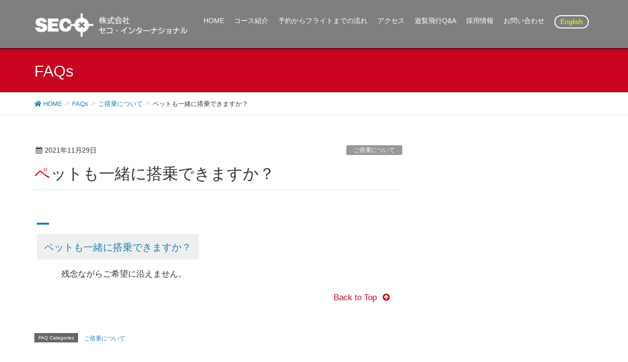

--- FILE ---
content_type: text/html; charset=UTF-8
request_url: https://www.seco-air.com/ufaq/%E3%83%9A%E3%83%83%E3%83%88%E3%82%82%E4%B8%80%E7%B7%92%E3%81%AB%E6%90%AD%E4%B9%97%E3%81%A7%E3%81%8D%E3%81%BE%E3%81%99%E3%81%8B%EF%BC%9F/
body_size: 46425
content:
<!DOCTYPE html>
<html lang="ja">
<head>
<meta charset="utf-8">
<meta http-equiv="X-UA-Compatible" content="IE=edge">
<meta name="viewport" content="width=device-width, initial-scale=1">
<title>ペットも一緒に搭乗できますか？ | 株式会社セコ・インターナショナル</title>
<meta name='robots' content='max-image-preview:large' />
<link rel='dns-prefetch' href='//oss.maxcdn.com' />
<link rel="alternate" title="oEmbed (JSON)" type="application/json+oembed" href="https://www.seco-air.com/wp-json/oembed/1.0/embed?url=https%3A%2F%2Fwww.seco-air.com%2Fufaq%2F%25e3%2583%259a%25e3%2583%2583%25e3%2583%2588%25e3%2582%2582%25e4%25b8%2580%25e7%25b7%2592%25e3%2581%25ab%25e6%2590%25ad%25e4%25b9%2597%25e3%2581%25a7%25e3%2581%258d%25e3%2581%25be%25e3%2581%2599%25e3%2581%258b%25ef%25bc%259f%2F" />
<link rel="alternate" title="oEmbed (XML)" type="text/xml+oembed" href="https://www.seco-air.com/wp-json/oembed/1.0/embed?url=https%3A%2F%2Fwww.seco-air.com%2Fufaq%2F%25e3%2583%259a%25e3%2583%2583%25e3%2583%2588%25e3%2582%2582%25e4%25b8%2580%25e7%25b7%2592%25e3%2581%25ab%25e6%2590%25ad%25e4%25b9%2597%25e3%2581%25a7%25e3%2581%258d%25e3%2581%25be%25e3%2581%2599%25e3%2581%258b%25ef%25bc%259f%2F&#038;format=xml" />
<meta name="description" content="残念ながらご希望に沿えません。" /><style id='wp-img-auto-sizes-contain-inline-css' type='text/css'>
img:is([sizes=auto i],[sizes^="auto," i]){contain-intrinsic-size:3000px 1500px}
/*# sourceURL=wp-img-auto-sizes-contain-inline-css */
</style>
<link rel='stylesheet' id='vkExUnit_common_style-css' href='https://www.seco-air.com/wp-content/plugins/vk-all-in-one-expansion-unit/assets/css/vkExUnit_style.css?ver=9.69.0.0' type='text/css' media='all' />
<style id='vkExUnit_common_style-inline-css' type='text/css'>
.tagcloud a:before { font-family: "Font Awesome 5 Free";content: "\f02b";font-weight: bold; }
:root {--ver_page_top_button_url:url(https://www.seco-air.com/wp-content/plugins/vk-all-in-one-expansion-unit/assets/images/to-top-btn-icon.svg);}@font-face {font-weight: normal;font-style: normal;font-family: "vk_sns";src: url("https://www.seco-air.com/wp-content/plugins/vk-all-in-one-expansion-unit/inc/sns/icons/fonts/vk_sns.eot?-bq20cj");src: url("https://www.seco-air.com/wp-content/plugins/vk-all-in-one-expansion-unit/inc/sns/icons/fonts/vk_sns.eot?#iefix-bq20cj") format("embedded-opentype"),url("https://www.seco-air.com/wp-content/plugins/vk-all-in-one-expansion-unit/inc/sns/icons/fonts/vk_sns.woff?-bq20cj") format("woff"),url("https://www.seco-air.com/wp-content/plugins/vk-all-in-one-expansion-unit/inc/sns/icons/fonts/vk_sns.ttf?-bq20cj") format("truetype"),url("https://www.seco-air.com/wp-content/plugins/vk-all-in-one-expansion-unit/inc/sns/icons/fonts/vk_sns.svg?-bq20cj#vk_sns") format("svg");}
/*# sourceURL=vkExUnit_common_style-inline-css */
</style>
<style id='wp-emoji-styles-inline-css' type='text/css'>

	img.wp-smiley, img.emoji {
		display: inline !important;
		border: none !important;
		box-shadow: none !important;
		height: 1em !important;
		width: 1em !important;
		margin: 0 0.07em !important;
		vertical-align: -0.1em !important;
		background: none !important;
		padding: 0 !important;
	}
/*# sourceURL=wp-emoji-styles-inline-css */
</style>
<style id='wp-block-library-inline-css' type='text/css'>
:root{--wp-block-synced-color:#7a00df;--wp-block-synced-color--rgb:122,0,223;--wp-bound-block-color:var(--wp-block-synced-color);--wp-editor-canvas-background:#ddd;--wp-admin-theme-color:#007cba;--wp-admin-theme-color--rgb:0,124,186;--wp-admin-theme-color-darker-10:#006ba1;--wp-admin-theme-color-darker-10--rgb:0,107,160.5;--wp-admin-theme-color-darker-20:#005a87;--wp-admin-theme-color-darker-20--rgb:0,90,135;--wp-admin-border-width-focus:2px}@media (min-resolution:192dpi){:root{--wp-admin-border-width-focus:1.5px}}.wp-element-button{cursor:pointer}:root .has-very-light-gray-background-color{background-color:#eee}:root .has-very-dark-gray-background-color{background-color:#313131}:root .has-very-light-gray-color{color:#eee}:root .has-very-dark-gray-color{color:#313131}:root .has-vivid-green-cyan-to-vivid-cyan-blue-gradient-background{background:linear-gradient(135deg,#00d084,#0693e3)}:root .has-purple-crush-gradient-background{background:linear-gradient(135deg,#34e2e4,#4721fb 50%,#ab1dfe)}:root .has-hazy-dawn-gradient-background{background:linear-gradient(135deg,#faaca8,#dad0ec)}:root .has-subdued-olive-gradient-background{background:linear-gradient(135deg,#fafae1,#67a671)}:root .has-atomic-cream-gradient-background{background:linear-gradient(135deg,#fdd79a,#004a59)}:root .has-nightshade-gradient-background{background:linear-gradient(135deg,#330968,#31cdcf)}:root .has-midnight-gradient-background{background:linear-gradient(135deg,#020381,#2874fc)}:root{--wp--preset--font-size--normal:16px;--wp--preset--font-size--huge:42px}.has-regular-font-size{font-size:1em}.has-larger-font-size{font-size:2.625em}.has-normal-font-size{font-size:var(--wp--preset--font-size--normal)}.has-huge-font-size{font-size:var(--wp--preset--font-size--huge)}.has-text-align-center{text-align:center}.has-text-align-left{text-align:left}.has-text-align-right{text-align:right}.has-fit-text{white-space:nowrap!important}#end-resizable-editor-section{display:none}.aligncenter{clear:both}.items-justified-left{justify-content:flex-start}.items-justified-center{justify-content:center}.items-justified-right{justify-content:flex-end}.items-justified-space-between{justify-content:space-between}.screen-reader-text{border:0;clip-path:inset(50%);height:1px;margin:-1px;overflow:hidden;padding:0;position:absolute;width:1px;word-wrap:normal!important}.screen-reader-text:focus{background-color:#ddd;clip-path:none;color:#444;display:block;font-size:1em;height:auto;left:5px;line-height:normal;padding:15px 23px 14px;text-decoration:none;top:5px;width:auto;z-index:100000}html :where(.has-border-color){border-style:solid}html :where([style*=border-top-color]){border-top-style:solid}html :where([style*=border-right-color]){border-right-style:solid}html :where([style*=border-bottom-color]){border-bottom-style:solid}html :where([style*=border-left-color]){border-left-style:solid}html :where([style*=border-width]){border-style:solid}html :where([style*=border-top-width]){border-top-style:solid}html :where([style*=border-right-width]){border-right-style:solid}html :where([style*=border-bottom-width]){border-bottom-style:solid}html :where([style*=border-left-width]){border-left-style:solid}html :where(img[class*=wp-image-]){height:auto;max-width:100%}:where(figure){margin:0 0 1em}html :where(.is-position-sticky){--wp-admin--admin-bar--position-offset:var(--wp-admin--admin-bar--height,0px)}@media screen and (max-width:600px){html :where(.is-position-sticky){--wp-admin--admin-bar--position-offset:0px}}
/* VK Color Palettes */

/*# sourceURL=wp-block-library-inline-css */
</style><style id='global-styles-inline-css' type='text/css'>
:root{--wp--preset--aspect-ratio--square: 1;--wp--preset--aspect-ratio--4-3: 4/3;--wp--preset--aspect-ratio--3-4: 3/4;--wp--preset--aspect-ratio--3-2: 3/2;--wp--preset--aspect-ratio--2-3: 2/3;--wp--preset--aspect-ratio--16-9: 16/9;--wp--preset--aspect-ratio--9-16: 9/16;--wp--preset--color--black: #000000;--wp--preset--color--cyan-bluish-gray: #abb8c3;--wp--preset--color--white: #ffffff;--wp--preset--color--pale-pink: #f78da7;--wp--preset--color--vivid-red: #cf2e2e;--wp--preset--color--luminous-vivid-orange: #ff6900;--wp--preset--color--luminous-vivid-amber: #fcb900;--wp--preset--color--light-green-cyan: #7bdcb5;--wp--preset--color--vivid-green-cyan: #00d084;--wp--preset--color--pale-cyan-blue: #8ed1fc;--wp--preset--color--vivid-cyan-blue: #0693e3;--wp--preset--color--vivid-purple: #9b51e0;--wp--preset--gradient--vivid-cyan-blue-to-vivid-purple: linear-gradient(135deg,rgb(6,147,227) 0%,rgb(155,81,224) 100%);--wp--preset--gradient--light-green-cyan-to-vivid-green-cyan: linear-gradient(135deg,rgb(122,220,180) 0%,rgb(0,208,130) 100%);--wp--preset--gradient--luminous-vivid-amber-to-luminous-vivid-orange: linear-gradient(135deg,rgb(252,185,0) 0%,rgb(255,105,0) 100%);--wp--preset--gradient--luminous-vivid-orange-to-vivid-red: linear-gradient(135deg,rgb(255,105,0) 0%,rgb(207,46,46) 100%);--wp--preset--gradient--very-light-gray-to-cyan-bluish-gray: linear-gradient(135deg,rgb(238,238,238) 0%,rgb(169,184,195) 100%);--wp--preset--gradient--cool-to-warm-spectrum: linear-gradient(135deg,rgb(74,234,220) 0%,rgb(151,120,209) 20%,rgb(207,42,186) 40%,rgb(238,44,130) 60%,rgb(251,105,98) 80%,rgb(254,248,76) 100%);--wp--preset--gradient--blush-light-purple: linear-gradient(135deg,rgb(255,206,236) 0%,rgb(152,150,240) 100%);--wp--preset--gradient--blush-bordeaux: linear-gradient(135deg,rgb(254,205,165) 0%,rgb(254,45,45) 50%,rgb(107,0,62) 100%);--wp--preset--gradient--luminous-dusk: linear-gradient(135deg,rgb(255,203,112) 0%,rgb(199,81,192) 50%,rgb(65,88,208) 100%);--wp--preset--gradient--pale-ocean: linear-gradient(135deg,rgb(255,245,203) 0%,rgb(182,227,212) 50%,rgb(51,167,181) 100%);--wp--preset--gradient--electric-grass: linear-gradient(135deg,rgb(202,248,128) 0%,rgb(113,206,126) 100%);--wp--preset--gradient--midnight: linear-gradient(135deg,rgb(2,3,129) 0%,rgb(40,116,252) 100%);--wp--preset--font-size--small: 13px;--wp--preset--font-size--medium: 20px;--wp--preset--font-size--large: 36px;--wp--preset--font-size--x-large: 42px;--wp--preset--spacing--20: 0.44rem;--wp--preset--spacing--30: 0.67rem;--wp--preset--spacing--40: 1rem;--wp--preset--spacing--50: 1.5rem;--wp--preset--spacing--60: 2.25rem;--wp--preset--spacing--70: 3.38rem;--wp--preset--spacing--80: 5.06rem;--wp--preset--shadow--natural: 6px 6px 9px rgba(0, 0, 0, 0.2);--wp--preset--shadow--deep: 12px 12px 50px rgba(0, 0, 0, 0.4);--wp--preset--shadow--sharp: 6px 6px 0px rgba(0, 0, 0, 0.2);--wp--preset--shadow--outlined: 6px 6px 0px -3px rgb(255, 255, 255), 6px 6px rgb(0, 0, 0);--wp--preset--shadow--crisp: 6px 6px 0px rgb(0, 0, 0);}:where(.is-layout-flex){gap: 0.5em;}:where(.is-layout-grid){gap: 0.5em;}body .is-layout-flex{display: flex;}.is-layout-flex{flex-wrap: wrap;align-items: center;}.is-layout-flex > :is(*, div){margin: 0;}body .is-layout-grid{display: grid;}.is-layout-grid > :is(*, div){margin: 0;}:where(.wp-block-columns.is-layout-flex){gap: 2em;}:where(.wp-block-columns.is-layout-grid){gap: 2em;}:where(.wp-block-post-template.is-layout-flex){gap: 1.25em;}:where(.wp-block-post-template.is-layout-grid){gap: 1.25em;}.has-black-color{color: var(--wp--preset--color--black) !important;}.has-cyan-bluish-gray-color{color: var(--wp--preset--color--cyan-bluish-gray) !important;}.has-white-color{color: var(--wp--preset--color--white) !important;}.has-pale-pink-color{color: var(--wp--preset--color--pale-pink) !important;}.has-vivid-red-color{color: var(--wp--preset--color--vivid-red) !important;}.has-luminous-vivid-orange-color{color: var(--wp--preset--color--luminous-vivid-orange) !important;}.has-luminous-vivid-amber-color{color: var(--wp--preset--color--luminous-vivid-amber) !important;}.has-light-green-cyan-color{color: var(--wp--preset--color--light-green-cyan) !important;}.has-vivid-green-cyan-color{color: var(--wp--preset--color--vivid-green-cyan) !important;}.has-pale-cyan-blue-color{color: var(--wp--preset--color--pale-cyan-blue) !important;}.has-vivid-cyan-blue-color{color: var(--wp--preset--color--vivid-cyan-blue) !important;}.has-vivid-purple-color{color: var(--wp--preset--color--vivid-purple) !important;}.has-black-background-color{background-color: var(--wp--preset--color--black) !important;}.has-cyan-bluish-gray-background-color{background-color: var(--wp--preset--color--cyan-bluish-gray) !important;}.has-white-background-color{background-color: var(--wp--preset--color--white) !important;}.has-pale-pink-background-color{background-color: var(--wp--preset--color--pale-pink) !important;}.has-vivid-red-background-color{background-color: var(--wp--preset--color--vivid-red) !important;}.has-luminous-vivid-orange-background-color{background-color: var(--wp--preset--color--luminous-vivid-orange) !important;}.has-luminous-vivid-amber-background-color{background-color: var(--wp--preset--color--luminous-vivid-amber) !important;}.has-light-green-cyan-background-color{background-color: var(--wp--preset--color--light-green-cyan) !important;}.has-vivid-green-cyan-background-color{background-color: var(--wp--preset--color--vivid-green-cyan) !important;}.has-pale-cyan-blue-background-color{background-color: var(--wp--preset--color--pale-cyan-blue) !important;}.has-vivid-cyan-blue-background-color{background-color: var(--wp--preset--color--vivid-cyan-blue) !important;}.has-vivid-purple-background-color{background-color: var(--wp--preset--color--vivid-purple) !important;}.has-black-border-color{border-color: var(--wp--preset--color--black) !important;}.has-cyan-bluish-gray-border-color{border-color: var(--wp--preset--color--cyan-bluish-gray) !important;}.has-white-border-color{border-color: var(--wp--preset--color--white) !important;}.has-pale-pink-border-color{border-color: var(--wp--preset--color--pale-pink) !important;}.has-vivid-red-border-color{border-color: var(--wp--preset--color--vivid-red) !important;}.has-luminous-vivid-orange-border-color{border-color: var(--wp--preset--color--luminous-vivid-orange) !important;}.has-luminous-vivid-amber-border-color{border-color: var(--wp--preset--color--luminous-vivid-amber) !important;}.has-light-green-cyan-border-color{border-color: var(--wp--preset--color--light-green-cyan) !important;}.has-vivid-green-cyan-border-color{border-color: var(--wp--preset--color--vivid-green-cyan) !important;}.has-pale-cyan-blue-border-color{border-color: var(--wp--preset--color--pale-cyan-blue) !important;}.has-vivid-cyan-blue-border-color{border-color: var(--wp--preset--color--vivid-cyan-blue) !important;}.has-vivid-purple-border-color{border-color: var(--wp--preset--color--vivid-purple) !important;}.has-vivid-cyan-blue-to-vivid-purple-gradient-background{background: var(--wp--preset--gradient--vivid-cyan-blue-to-vivid-purple) !important;}.has-light-green-cyan-to-vivid-green-cyan-gradient-background{background: var(--wp--preset--gradient--light-green-cyan-to-vivid-green-cyan) !important;}.has-luminous-vivid-amber-to-luminous-vivid-orange-gradient-background{background: var(--wp--preset--gradient--luminous-vivid-amber-to-luminous-vivid-orange) !important;}.has-luminous-vivid-orange-to-vivid-red-gradient-background{background: var(--wp--preset--gradient--luminous-vivid-orange-to-vivid-red) !important;}.has-very-light-gray-to-cyan-bluish-gray-gradient-background{background: var(--wp--preset--gradient--very-light-gray-to-cyan-bluish-gray) !important;}.has-cool-to-warm-spectrum-gradient-background{background: var(--wp--preset--gradient--cool-to-warm-spectrum) !important;}.has-blush-light-purple-gradient-background{background: var(--wp--preset--gradient--blush-light-purple) !important;}.has-blush-bordeaux-gradient-background{background: var(--wp--preset--gradient--blush-bordeaux) !important;}.has-luminous-dusk-gradient-background{background: var(--wp--preset--gradient--luminous-dusk) !important;}.has-pale-ocean-gradient-background{background: var(--wp--preset--gradient--pale-ocean) !important;}.has-electric-grass-gradient-background{background: var(--wp--preset--gradient--electric-grass) !important;}.has-midnight-gradient-background{background: var(--wp--preset--gradient--midnight) !important;}.has-small-font-size{font-size: var(--wp--preset--font-size--small) !important;}.has-medium-font-size{font-size: var(--wp--preset--font-size--medium) !important;}.has-large-font-size{font-size: var(--wp--preset--font-size--large) !important;}.has-x-large-font-size{font-size: var(--wp--preset--font-size--x-large) !important;}
/*# sourceURL=global-styles-inline-css */
</style>

<style id='classic-theme-styles-inline-css' type='text/css'>
/*! This file is auto-generated */
.wp-block-button__link{color:#fff;background-color:#32373c;border-radius:9999px;box-shadow:none;text-decoration:none;padding:calc(.667em + 2px) calc(1.333em + 2px);font-size:1.125em}.wp-block-file__button{background:#32373c;color:#fff;text-decoration:none}
/*# sourceURL=/wp-includes/css/classic-themes.min.css */
</style>
<link rel='stylesheet' id='contact-form-7-css' href='https://www.seco-air.com/wp-content/plugins/contact-form-7/includes/css/styles.css?ver=5.5.2' type='text/css' media='all' />
<link rel='stylesheet' id='vk-components-style-css' href='https://www.seco-air.com/wp-content/plugins/vk-blocks/inc/vk-blocks//build/vk-components.css?ver=1637734641' type='text/css' media='all' />
<link rel='stylesheet' id='vk-swiper-style-css' href='https://www.seco-air.com/wp-content/plugins/vk-blocks/inc/vk-swiper/package/assets/css/swiper.min.css?ver=5.4.5' type='text/css' media='all' />
<link rel='stylesheet' id='font-awesome-css' href='https://www.seco-air.com/wp-content/themes/ism-lightning/library/font-awesome/4.7.0/css/font-awesome.min.css?ver=4.7.0' type='text/css' media='all' />
<link rel='stylesheet' id='lightning-design-style-css' href='https://www.seco-air.com/wp-content/themes/ism-lightning/design_skin/origin/css/style.css?ver=4.1.5' type='text/css' media='all' />
<style id='lightning-design-style-inline-css' type='text/css'>
/* ltg theme common*/.color_key_bg,.color_key_bg_hover:hover{background-color: #c80421;}.color_key_txt,.color_key_txt_hover:hover{color: #c80421;}.color_key_border,.color_key_border_hover:hover{border-color: #c80421;}.color_key_dark_bg,.color_key_dark_bg_hover:hover{background-color: #ad1f1f;}.color_key_dark_txt,.color_key_dark_txt_hover:hover{color: #ad1f1f;}.color_key_dark_border,.color_key_dark_border_hover:hover{border-color: #ad1f1f;}
.veu_color_txt_key { color:#ad1f1f ; }.veu_color_bg_key { background-color:#ad1f1f ; }.veu_color_border_key { border-color:#ad1f1f ; }.btn-default { border-color:#c80421;color:#c80421;}.btn-default:focus,.btn-default:hover { border-color:#c80421;background-color: #c80421; }.btn-primary { background-color:#c80421;border-color:#ad1f1f; }.btn-primary:focus,.btn-primary:hover { background-color:#ad1f1f;border-color:#c80421; }
a { color:#ad1f1f ; }a:hover { color:#c80421 ; }ul.gMenu a:hover { color:#c80421; }.page-header { background-color:#c80421; }h1.entry-title:first-letter,.single h1.entry-title:first-letter { color:#c80421; }h2,.mainSection-title { border-top-color:#c80421; }h3:after,.subSection-title:after { border-bottom-color:#c80421; }.media .media-body .media-heading a:hover { color:#c80421; }ul.page-numbers li span.page-numbers.current { background-color:#c80421; }.pager li > a { border-color:#c80421;color:#c80421;}.pager li > a:hover { background-color:#c80421;color:#fff;}footer { border-top-color:#c80421; }dt { border-left-color:#c80421; }@media (min-width: 768px){ ul.gMenu > li > a:hover:after, ul.gMenu > li.current-post-ancestor > a:after, ul.gMenu > li.current-menu-item > a:after, ul.gMenu > li.current-menu-parent > a:after, ul.gMenu > li.current-menu-ancestor > a:after, ul.gMenu > li.current_page_parent > a:after, ul.gMenu > li.current_page_ancestor > a:after { border-bottom-color: #c80421 ; } ul.gMenu > li > a:hover .gMenu_description { color: #c80421 ; }} /* @media (min-width: 768px) */
/*# sourceURL=lightning-design-style-inline-css */
</style>
<link rel='stylesheet' id='lightning-theme-style-css' href='https://www.seco-air.com/wp-content/themes/seco-air_theme/style.css?ver=4.1.5' type='text/css' media='all' />
<link rel='stylesheet' id='vegas_style-css' href='https://www.seco-air.com/wp-content/themes/seco-air_theme/js/vegas.min.css?ver=6.9' type='text/css' media='all' />
<link rel='stylesheet' id='vk-font-awesome-css' href='https://www.seco-air.com/wp-content/plugins/vk-blocks/inc/font-awesome/package/versions/5/css/all.min.css?ver=5.15.1' type='text/css' media='all' />
<link rel='stylesheet' id='vk-blocks-build-css-css' href='https://www.seco-air.com/wp-content/plugins/vk-blocks/inc/vk-blocks/build/block-build.css?ver=1.19.1' type='text/css' media='all' />
<style id='vk-blocks-build-css-inline-css' type='text/css'>
:root {--vk_flow-arrow: url(https://www.seco-air.com/wp-content/plugins/vk-blocks/inc/vk-blocks/images/arrow_bottom.svg);--vk_image-mask-wave01: url(https://www.seco-air.com/wp-content/plugins/vk-blocks/inc/vk-blocks/images/wave01.svg);--vk_image-mask-wave02: url(https://www.seco-air.com/wp-content/plugins/vk-blocks/inc/vk-blocks/images/wave02.svg);--vk_image-mask-wave03: url(https://www.seco-air.com/wp-content/plugins/vk-blocks/inc/vk-blocks/images/wave03.svg);--vk_image-mask-wave04: url(https://www.seco-air.com/wp-content/plugins/vk-blocks/inc/vk-blocks/images/wave04.svg);}
:root { --vk-size-text: 16px;--vk-color-primary:#337ab7; }

	:root {

		--vk-balloon-border-width:1px;

		--vk-balloon-speech-offset:-12px;
	}
	
/*# sourceURL=vk-blocks-build-css-inline-css */
</style>
<link rel='stylesheet' id='mts_simple_booking_front-css' href='https://www.seco-air.com/wp-content/plugins/mts-simple-booking/css/mtssb-front.css?ver=6.9' type='text/css' media='all' />
<script type="text/javascript" src="https://www.seco-air.com/wp-includes/js/jquery/jquery.min.js?ver=3.7.1" id="jquery-core-js"></script>
<script type="text/javascript" src="https://www.seco-air.com/wp-includes/js/jquery/jquery-migrate.min.js?ver=3.4.1" id="jquery-migrate-js"></script>
<script type="text/javascript" src="https://www.seco-air.com/wp-content/themes/seco-air_theme/js/vegas.min.js?ver=6.9" id="vegas_script-js"></script>
<script type="text/javascript" src="https://www.seco-air.com/wp-content/themes/seco-air_theme/js/ofi.min.js?ver=6.9" id="object_fit_images-js"></script>
<script type="text/javascript" src="https://www.seco-air.com/wp-content/themes/seco-air_theme/js/jquery.matchHeight.js?ver=6.9" id="matchHeight-js"></script>
<script type="text/javascript" src="https://www.seco-air.com/wp-content/themes/seco-air_theme/js/script.js?ver=6.9" id="theme_script-js"></script>
<script type="text/javascript" src="https://www.seco-air.com/wp-content/themes/ism-lightning/js/lightning.min.js?ver=4.1.5" id="lightning-js-js"></script>
<link rel="https://api.w.org/" href="https://www.seco-air.com/wp-json/" /><link rel="alternate" title="JSON" type="application/json" href="https://www.seco-air.com/wp-json/wp/v2/ufaq/88" /><link rel="canonical" href="https://www.seco-air.com/ufaq/%e3%83%9a%e3%83%83%e3%83%88%e3%82%82%e4%b8%80%e7%b7%92%e3%81%ab%e6%90%ad%e4%b9%97%e3%81%a7%e3%81%8d%e3%81%be%e3%81%99%e3%81%8b%ef%bc%9f/" />
<link rel='shortlink' href='https://www.seco-air.com/?p=88' />
    
    <script type="text/javascript">
        var ajaxurl = 'https://www.seco-air.com/wp-admin/admin-ajax.php';
    </script>
<!-- [ VK All in One Expansion Unit OGP ] -->
<meta property="og:site_name" content="株式会社セコ・インターナショナル" />
<meta property="og:url" content="https://www.seco-air.com/ufaq/%e3%83%9a%e3%83%83%e3%83%88%e3%82%82%e4%b8%80%e7%b7%92%e3%81%ab%e6%90%ad%e4%b9%97%e3%81%a7%e3%81%8d%e3%81%be%e3%81%99%e3%81%8b%ef%bc%9f/" />
<meta property="og:title" content="ペットも一緒に搭乗できますか？ | 株式会社セコ・インターナショナル" />
<meta property="og:description" content="残念ながらご希望に沿えません。" />
<meta property="og:type" content="article" />
<!-- [ / VK All in One Expansion Unit OGP ] -->
<!-- [ VK All in One Expansion Unit twitter card ] -->
<meta name="twitter:card" content="summary_large_image">
<meta name="twitter:description" content="残念ながらご希望に沿えません。">
<meta name="twitter:title" content="ペットも一緒に搭乗できますか？ | 株式会社セコ・インターナショナル">
<meta name="twitter:url" content="https://www.seco-air.com/ufaq/%e3%83%9a%e3%83%83%e3%83%88%e3%82%82%e4%b8%80%e7%b7%92%e3%81%ab%e6%90%ad%e4%b9%97%e3%81%a7%e3%81%8d%e3%81%be%e3%81%99%e3%81%8b%ef%bc%9f/">
	<meta name="twitter:domain" content="www.seco-air.com">
	<!-- [ / VK All in One Expansion Unit twitter card ] -->
	<link rel="icon" href="https://www.seco-air.com/wp-content/uploads/2021/11/cropped-seco-siteicon-32x32.jpg" sizes="32x32" />
<link rel="icon" href="https://www.seco-air.com/wp-content/uploads/2021/11/cropped-seco-siteicon-192x192.jpg" sizes="192x192" />
<link rel="apple-touch-icon" href="https://www.seco-air.com/wp-content/uploads/2021/11/cropped-seco-siteicon-180x180.jpg" />
<meta name="msapplication-TileImage" content="https://www.seco-air.com/wp-content/uploads/2021/11/cropped-seco-siteicon-270x270.jpg" />

<!-- BEGIN GAINWP v5.4.6 Universal Analytics - https://intelligencewp.com/google-analytics-in-wordpress/ -->
<script>
(function(i,s,o,g,r,a,m){i['GoogleAnalyticsObject']=r;i[r]=i[r]||function(){
	(i[r].q=i[r].q||[]).push(arguments)},i[r].l=1*new Date();a=s.createElement(o),
	m=s.getElementsByTagName(o)[0];a.async=1;a.src=g;m.parentNode.insertBefore(a,m)
})(window,document,'script','https://www.google-analytics.com/analytics.js','ga');
  ga('create', 'UA-238244329-1', 'auto');
  ga('send', 'pageview');
</script>
<!-- END GAINWP Universal Analytics -->

<link rel='stylesheet' id='ewd-ufaq-rrssb-css' href='https://www.seco-air.com/wp-content/plugins/ultimate-faqs/assets/css/rrssb-min.css?ver=6.9' type='text/css' media='all' />
<link rel='stylesheet' id='ewd-ufaq-jquery-ui-css' href='https://www.seco-air.com/wp-content/plugins/ultimate-faqs/assets/css/jquery-ui.min.css?ver=6.9' type='text/css' media='all' />
<link rel='stylesheet' id='ewd-ufaq-css-css' href='https://www.seco-air.com/wp-content/plugins/ultimate-faqs/assets/css/ewd-ufaq.css?ver=6.9' type='text/css' media='all' />
</head>
<body class="wp-singular ufaq-template-default single single-ufaq postid-88 wp-theme-ism-lightning wp-child-theme-seco-air_theme post-name-%e3%83%9a%e3%83%83%e3%83%88%e3%82%82%e4%b8%80%e7%b7%92%e3%81%ab%e6%90%ad%e4%b9%97%e3%81%a7%e3%81%8d%e3%81%be%e3%81%99%e3%81%8b%ef%bc%9f post-type-ufaq fa_v5_css vk-blocks headfix header_height_changer">
<header class="navbar siteHeader">
		<div class="container siteHeadContainer">
		<div class="navbar-header">
			<h1 class="navbar-brand siteHeader_logo">
			<a href="https://www.seco-air.com/"><span>
			<img src="https://www.seco-air.com/wp-content/uploads/2021/11/seco-header-logo.png" alt="株式会社セコ・インターナショナル" />			</span></a>
			</h1>
									  <a href="#" class="btn btn-default menuBtn menuClose menuBtn_left" id="menuBtn"><i class="fa fa-bars" aria-hidden="true"></i></a>
					</div>

		<div id="gMenu_outer" class="gMenu_outer"><nav class="menu-header-navigation-container"><ul id="menu-header-navigation" class="menu nav gMenu"><li id="menu-item-48" class="menu-item menu-item-type-post_type menu-item-object-page menu-item-home"><a href="https://www.seco-air.com/"><strong class="gMenu_name">HOME</strong></a></li>
<li id="menu-item-158" class="menu-item menu-item-type-custom menu-item-object-custom"><a href="https://www.seco-air.com/flight-course/"><strong class="gMenu_name">コース紹介</strong></a></li>
<li id="menu-item-51" class="menu-item menu-item-type-post_type menu-item-object-page"><a href="https://www.seco-air.com/flow/"><strong class="gMenu_name">予約からフライトまでの流れ</strong></a></li>
<li id="menu-item-52" class="menu-item menu-item-type-post_type menu-item-object-page"><a href="https://www.seco-air.com/access/"><strong class="gMenu_name">アクセス</strong></a></li>
<li id="menu-item-53" class="menu-item menu-item-type-post_type menu-item-object-page"><a href="https://www.seco-air.com/faq/"><strong class="gMenu_name">遊覧飛行Q&#038;A</strong></a></li>
<li id="menu-item-1067" class="menu-item menu-item-type-post_type menu-item-object-page"><a href="https://www.seco-air.com/recruit/"><strong class="gMenu_name">採用情報</strong></a></li>
<li id="menu-item-54" class="menu-item menu-item-type-post_type menu-item-object-page"><a href="https://www.seco-air.com/inquiry/"><strong class="gMenu_name">お問い合わせ</strong></a></li>
<li id="menu-item-712" class="menu-item menu-item-type-post_type menu-item-object-page"><a href="https://www.seco-air.com/english/"><strong class="gMenu_name">English</strong></a></li>
</ul></nav></div>	</div>
	</header>

<div class="section page-header"><div class="container"><div class="row"><div class="col-md-12">
<div class="page-header_pageTitle">
FAQs</div>
</div></div></div></div><!-- [ /.page-header ] -->
<!-- [ .breadSection ] -->
<div class="section breadSection">
<div class="container">
<div class="row">
<ol class="breadcrumb" itemtype="http://schema.org/BreadcrumbList"><li id="panHome" itemprop="itemListElement" itemscope itemtype="http://schema.org/ListItem"><a itemprop="item" href="https://www.seco-air.com/"><span itemprop="name"><i class="fa fa-home"></i> HOME</span></a></li><li itemprop="itemListElement" itemscope itemtype="http://schema.org/ListItem"><a itemprop="item" href="https://www.seco-air.com/?post_type=ufaq"><span itemprop="name">FAQs</span></a></li><li itemprop="itemListElement" itemscope itemtype="http://schema.org/ListItem"><a itemprop="item" href="https://www.seco-air.com/ufaq-category/%e3%81%94%e6%90%ad%e4%b9%97%e3%81%ab%e3%81%a4%e3%81%84%e3%81%a6/"><span itemprop="name">ご搭乗について</span></a></li><li><span>ペットも一緒に搭乗できますか？</span></li></ol>
</div>
</div>
</div>
<!-- [ /.breadSection ] -->
<div class="section siteContent">
<div class="container">
<div class="row">

<div class="col-md-8 mainSection" id="main" role="main">

<article id="post-88" class="post-88 ufaq type-ufaq status-publish hentry ufaq-category-11">
	<header>
	
<div class="entry-meta">
<span class="published entry-meta_items">2021年11月29日</span>



<span class="entry-meta_items entry-meta_updated entry-meta_hidden">/ 最終更新日時 : <span class="updated">2021年11月29日</span></span>


<span class="vcard author entry-meta_items entry-meta_items_author entry-meta_hidden"><span class="fn">web_ism</span></span>

<span class="entry-meta_items entry-meta_items_term"><a href="https://www.seco-air.com/ufaq-category/%e3%81%94%e6%90%ad%e4%b9%97%e3%81%ab%e3%81%a4%e3%81%84%e3%81%a6/" class="btn btn-xs btn-primary" style="background-color:#999999;border:none;">ご搭乗について</a></span>
</div>	<h1 class="entry-title">ペットも一緒に搭乗できますか？</h1>
	</header>
	<div class="entry-body">
	<div  class="ewd-ufaq-faq-list ewd-ufaq-page-type-distinct" id='ewd-ufaq-faq-list'>

	<input type='hidden' name='include_category' value='' id='ewd-ufaq-include-category' />
<input type='hidden' name='exclude_category' value='' id='ewd-ufaq-exclude-category' />
<input type='hidden' name='orderby' value='title' id='ewd-ufaq-orderby' />
<input type='hidden' name='order' value='asc' id='ewd-ufaq-order' />
<input type='hidden' name='post_count' value='-1' id='ewd-ufaq-post-count' />
<input type='hidden' name='current_url' value='/ufaq/%E3%83%9A%E3%83%83%E3%83%88%E3%82%82%E4%B8%80%E7%B7%92%E3%81%AB%E6%90%AD%E4%B9%97%E3%81%A7%E3%81%8D%E3%81%BE%E3%81%99%E3%81%8B%EF%BC%9F/' id='ewd-ufaq-current-url' />
	
	
	<div class='ewd-ufaq-faqs'>

		<div  class="ewd-ufaq-faq-div ewd-ufaq-faq-column-count-one ewd-ufaq-faq-responsive-columns- ewd-ufaq-faq-display-style-default ewd-ufaq-can-be-toggled" id='ewd-ufaq-post-88-BxknQjyVVk' data-post_id='88'>

	<div class='ewd-ufaq-faq-title ewd-ufaq-faq-toggle'>
	
	<a class='ewd-ufaq-post-margin'  href='#'>

		<div class='ewd-ufaq-post-margin-symbol ewd-ufaq-'>
			<span >A</span>
		</div>

		<div class='ewd-ufaq-faq-title-text'>

			<h4>
				ペットも一緒に搭乗できますか？			</h4>

		</div>

		<div class='ewd-ufaq-clear'></div>

	</a>
	
</div>
	
	<div class='ewd-ufaq-faq-body ' >

		
			
		
			<div class='ewd-ufaq-post-margin ewd-ufaq-faq-post'>
	<p>残念ながらご希望に沿えません。</p>
</div>
		
			
		
			
		
			
		
			
		
			
		
			
		
			
		
			<div class='ewd-ufaq-back-to-top'>
	
	<a class='ewd-ufaq-back-to-top-link'>
		Back to Top	</a>

</div>
		
	</div>

</div>
	</div>

	
</div>	</div><!-- [ /.entry-body ] -->

	<div class="entry-footer">
	
	<div class="entry-meta-dataList"><dl><dt>FAQ Categories</dt><dd><a href="https://www.seco-air.com/ufaq-category/%e3%81%94%e6%90%ad%e4%b9%97%e3%81%ab%e3%81%a4%e3%81%84%e3%81%a6/">ご搭乗について</a></dd></dl></div>
		</div><!-- [ /.entry-footer ] -->

	
<div id="comments" class="comments-area">

	
	
	
	
</div><!-- #comments -->
</article>

<nav>
  <ul class="pager">
    <li class="previous"><a href="https://www.seco-air.com/ufaq/%e5%ad%90%e4%be%9b%e3%81%a0%e3%81%91%e3%81%a7%e3%82%82%e6%90%ad%e4%b9%97%e3%81%a7%e3%81%8d%e3%81%be%e3%81%99%e3%81%8b%ef%bc%9f/" rel="prev">子供だけでも搭乗できますか？</a></li>
    <li class="next"><a href="https://www.seco-air.com/ufaq/%e9%81%8a%e8%a6%a7%e9%a3%9b%e8%a1%8c%e3%82%92%e5%ae%9f%e6%96%bd%e3%81%99%e3%82%8b%e9%9a%9b%e3%81%ae%e6%9c%8d%e8%a3%85%e3%81%af%ef%bc%9f/" rel="next">遊覧飛行を実施する際の服装は？</a></li>
  </ul>
</nav>

</div><!-- [ /.mainSection ] -->

<div class="col-md-3 col-md-offset-1 subSection sideSection">
</div><!-- [ /.subSection ] -->

</div><!-- [ /.row ] -->
</div><!-- [ /.container ] -->
</div><!-- [ /.siteContent ] -->


<footer class="section siteFooter">
    <div class="footerMenu">
       <div class="container">
            <nav class="menu-footer-navigation-container"><ul id="menu-footer-navigation" class="menu nav"><li id="menu-item-70" class="menu-item menu-item-type-post_type menu-item-object-page menu-item-70"><a href="https://www.seco-air.com/news/">お知らせ</a></li>
<li id="menu-item-69" class="menu-item menu-item-type-post_type menu-item-object-page menu-item-69"><a href="https://www.seco-air.com/company-profile/">会社概要</a></li>
<li id="menu-item-1068" class="menu-item menu-item-type-post_type menu-item-object-page menu-item-1068"><a href="https://www.seco-air.com/recruit/">採用情報</a></li>
<li id="menu-item-56" class="menu-item menu-item-type-post_type menu-item-object-page menu-item-56"><a href="https://www.seco-air.com/agreement/">サービスに係る約款等</a></li>
<li id="menu-item-68" class="menu-item menu-item-type-post_type menu-item-object-page menu-item-privacy-policy menu-item-68"><a rel="privacy-policy" href="https://www.seco-air.com/privacy-policy/">プライバシーポリシー</a></li>
</ul></nav>        </div>
    </div>
    <div class="container sectionBox">
        <div class="row ">
            <div class="col-md-4"><aside class="widget widget_wp_widget_vkexunit_profile" id="wp_widget_vkexunit_profile-2">
<div class="veu_profile">
<div class="profile" >
<div class="media_outer media_left" style=""><img class="profile_media" src="https://www.seco-air.com/wp-content/uploads/2021/11/seco-footer-logo.png" alt="seco-footer-logo" /></div>
</div>
<!-- / .site-profile -->
</div>
</aside><aside class="widget widget_vkexunit_contact_section" id="vkexunit_contact_section-2"><section class="veu_contact veu_contentAddSection vk_contact veu_card veu_contact-layout-horizontal"><div class="contact_frame veu_card_inner"><p class="contact_txt"><span class="contact_txt_catch"></span><span class="contact_txt_tel veu_color_txt_key"></span><span class="contact_txt_time"></span></p><a href="https://www.seco-air.com/inquiry/" class="btn btn-primary btn-lg contact_bt"><span class="contact_bt_txt"><i class="far fa-envelope"></i> お問い合わせ <i class="far fa-arrow-alt-circle-right"></i></span></a></div></section></aside></div><div class="col-md-4"><aside class="widget widget_nav_menu" id="nav_menu-3"><div class="menu-footer-sitemap-01-container"><ul id="menu-footer-sitemap-01" class="menu"><li id="menu-item-57" class="menu-item menu-item-type-post_type menu-item-object-page menu-item-home menu-item-57"><a href="https://www.seco-air.com/">HOME</a></li>
<li id="menu-item-159" class="menu-item menu-item-type-custom menu-item-object-custom menu-item-159"><a href="https://www.seco-air.com/flight-course/">コース紹介</a></li>
<li id="menu-item-59" class="menu-item menu-item-type-post_type menu-item-object-page menu-item-59"><a href="https://www.seco-air.com/flow/">予約からフライトまでの流れ</a></li>
<li id="menu-item-60" class="menu-item menu-item-type-post_type menu-item-object-page menu-item-60"><a href="https://www.seco-air.com/access/">アクセス</a></li>
<li id="menu-item-61" class="menu-item menu-item-type-post_type menu-item-object-page menu-item-61"><a href="https://www.seco-air.com/faq/">遊覧飛行Q&#038;A</a></li>
</ul></div></aside></div><div class="col-md-4"><aside class="widget widget_nav_menu" id="nav_menu-2"><div class="menu-footer-sitemap-02-container"><ul id="menu-footer-sitemap-02" class="menu"><li id="menu-item-402" class="menu-item menu-item-type-post_type menu-item-object-page menu-item-402"><a href="https://www.seco-air.com/flight-ticket/">遊覧飛行チケット販売</a></li>
<li id="menu-item-401" class="menu-item menu-item-type-post_type menu-item-object-page menu-item-401"><a href="https://www.seco-air.com/plan/">機体販売/空撮/企画遊覧</a></li>
<li id="menu-item-400" class="menu-item menu-item-type-post_type menu-item-object-page menu-item-400"><a href="https://www.seco-air.com/insurance-license/">保険・保有免許について</a></li>
</ul></div></aside><aside class="widget_text widget widget_custom_html" id="custom_html-2"><div class="textwidget custom-html-widget"><p class="hk-link"><a href="http://www.hsk-group.co.jp/">ホクト商事グループ WEBサイト</a></p></div></aside></div>        </div>
    </div>
    <div class="container sectionBox copySection text-center">
          <p>Copyright &copy; 株式会社セコ・インターナショナル All Rights Reserved.</p>    </div>
</footer>
<script type="speculationrules">
{"prefetch":[{"source":"document","where":{"and":[{"href_matches":"/*"},{"not":{"href_matches":["/wp-*.php","/wp-admin/*","/wp-content/uploads/*","/wp-content/*","/wp-content/plugins/*","/wp-content/themes/seco-air_theme/*","/wp-content/themes/ism-lightning/*","/*\\?(.+)"]}},{"not":{"selector_matches":"a[rel~=\"nofollow\"]"}},{"not":{"selector_matches":".no-prefetch, .no-prefetch a"}}]},"eagerness":"conservative"}]}
</script>
<script type="application/ld+json" class="ewd-ufaq-ld-json-data">{"@context":"https:\/\/schema.org","@type":"FAQPage","mainEntity":[{"@type":"Question","name":"\u30da\u30c3\u30c8\u3082\u4e00\u7dd2\u306b\u642d\u4e57\u3067\u304d\u307e\u3059\u304b\uff1f","acceptedAnswer":{"@type":"Answer","text":"\u6b8b\u5ff5\u306a\u304c\u3089\u3054\u5e0c\u671b\u306b\u6cbf\u3048\u307e\u305b\u3093\u3002","author":{"@type":"Person","name":"web_ism"}}}]}</script><a href="#top" id="page_top" class="page_top_btn">PAGE TOP</a><script type="text/javascript" src="https://www.seco-air.com/wp-includes/js/dist/vendor/wp-polyfill.min.js?ver=3.15.0" id="wp-polyfill-js"></script>
<script type="text/javascript" id="contact-form-7-js-extra">
/* <![CDATA[ */
var wpcf7 = {"api":{"root":"https://www.seco-air.com/wp-json/","namespace":"contact-form-7/v1"}};
//# sourceURL=contact-form-7-js-extra
/* ]]> */
</script>
<script type="text/javascript" src="https://www.seco-air.com/wp-content/plugins/contact-form-7/includes/js/index.js?ver=5.5.2" id="contact-form-7-js"></script>
<script type="text/javascript" src="https://www.seco-air.com/wp-content/plugins/vk-all-in-one-expansion-unit/inc/smooth-scroll/js/smooth-scroll.min.js?ver=9.69.0.0" id="smooth-scroll-js-js"></script>
<script type="text/javascript" id="vkExUnit_master-js-js-extra">
/* <![CDATA[ */
var vkExOpt = {"ajax_url":"https://www.seco-air.com/wp-admin/admin-ajax.php","hatena_entry":"https://www.seco-air.com/wp-json/vk_ex_unit/v1/hatena_entry/","facebook_entry":"https://www.seco-air.com/wp-json/vk_ex_unit/v1/facebook_entry/","facebook_count_enable":"","entry_count":"1","entry_from_post":"1"};
//# sourceURL=vkExUnit_master-js-js-extra
/* ]]> */
</script>
<script type="text/javascript" src="https://www.seco-air.com/wp-content/plugins/vk-all-in-one-expansion-unit/assets/js/all.min.js?ver=9.69.0.0" id="vkExUnit_master-js-js"></script>
<script type="text/javascript" src="https://www.seco-air.com/wp-content/plugins/vk-blocks/inc/vk-swiper/package/assets/js/swiper.min.js?ver=5.4.5" id="vk-swiper-script-js"></script>
<script type="text/javascript" src="https://www.seco-air.com/wp-includes/js/jquery/ui/core.min.js?ver=1.13.3" id="jquery-ui-core-js"></script>
<script type="text/javascript" id="ewd-ufaq-js-js-extra">
/* <![CDATA[ */
var ewd_ufaq_php_data = {"faq_accordion":"1","category_accordion":null,"faq_scroll":null,"reveal_effect":null,"retrieving_results":"Retrieving Results","highlight_search_term":null,"autocomplete_question":null,"question_titles":["\u30da\u30c3\u30c8\u3082\u4e00\u7dd2\u306b\u642d\u4e57\u3067\u304d\u307e\u3059\u304b\uff1f"],"display_faq":"0"};
//# sourceURL=ewd-ufaq-js-js-extra
/* ]]> */
</script>
<script type="text/javascript" src="https://www.seco-air.com/wp-content/plugins/ultimate-faqs/assets/js/ewd-ufaq.js?ver=2.0.25" id="ewd-ufaq-js-js"></script>
<script type="text/javascript" src="https://www.seco-air.com/wp-includes/js/jquery/ui/effect.min.js?ver=1.13.3" id="jquery-effects-core-js"></script>
<script type="text/javascript" src="https://www.seco-air.com/wp-includes/js/jquery/ui/menu.min.js?ver=1.13.3" id="jquery-ui-menu-js"></script>
<script type="text/javascript" src="https://www.seco-air.com/wp-includes/js/dist/dom-ready.min.js?ver=f77871ff7694fffea381" id="wp-dom-ready-js"></script>
<script type="text/javascript" src="https://www.seco-air.com/wp-includes/js/dist/hooks.min.js?ver=dd5603f07f9220ed27f1" id="wp-hooks-js"></script>
<script type="text/javascript" src="https://www.seco-air.com/wp-includes/js/dist/i18n.min.js?ver=c26c3dc7bed366793375" id="wp-i18n-js"></script>
<script type="text/javascript" id="wp-i18n-js-after">
/* <![CDATA[ */
wp.i18n.setLocaleData( { 'text direction\u0004ltr': [ 'ltr' ] } );
//# sourceURL=wp-i18n-js-after
/* ]]> */
</script>
<script type="text/javascript" id="wp-a11y-js-translations">
/* <![CDATA[ */
( function( domain, translations ) {
	var localeData = translations.locale_data[ domain ] || translations.locale_data.messages;
	localeData[""].domain = domain;
	wp.i18n.setLocaleData( localeData, domain );
} )( "default", {"translation-revision-date":"2026-01-23 14:37:58+0000","generator":"GlotPress\/4.0.3","domain":"messages","locale_data":{"messages":{"":{"domain":"messages","plural-forms":"nplurals=1; plural=0;","lang":"ja_JP"},"Notifications":["\u901a\u77e5"]}},"comment":{"reference":"wp-includes\/js\/dist\/a11y.js"}} );
//# sourceURL=wp-a11y-js-translations
/* ]]> */
</script>
<script type="text/javascript" src="https://www.seco-air.com/wp-includes/js/dist/a11y.min.js?ver=cb460b4676c94bd228ed" id="wp-a11y-js"></script>
<script type="text/javascript" src="https://www.seco-air.com/wp-includes/js/jquery/ui/autocomplete.min.js?ver=1.13.3" id="jquery-ui-autocomplete-js"></script>
<script id="wp-emoji-settings" type="application/json">
{"baseUrl":"https://s.w.org/images/core/emoji/17.0.2/72x72/","ext":".png","svgUrl":"https://s.w.org/images/core/emoji/17.0.2/svg/","svgExt":".svg","source":{"concatemoji":"https://www.seco-air.com/wp-includes/js/wp-emoji-release.min.js?ver=6.9"}}
</script>
<script type="module">
/* <![CDATA[ */
/*! This file is auto-generated */
const a=JSON.parse(document.getElementById("wp-emoji-settings").textContent),o=(window._wpemojiSettings=a,"wpEmojiSettingsSupports"),s=["flag","emoji"];function i(e){try{var t={supportTests:e,timestamp:(new Date).valueOf()};sessionStorage.setItem(o,JSON.stringify(t))}catch(e){}}function c(e,t,n){e.clearRect(0,0,e.canvas.width,e.canvas.height),e.fillText(t,0,0);t=new Uint32Array(e.getImageData(0,0,e.canvas.width,e.canvas.height).data);e.clearRect(0,0,e.canvas.width,e.canvas.height),e.fillText(n,0,0);const a=new Uint32Array(e.getImageData(0,0,e.canvas.width,e.canvas.height).data);return t.every((e,t)=>e===a[t])}function p(e,t){e.clearRect(0,0,e.canvas.width,e.canvas.height),e.fillText(t,0,0);var n=e.getImageData(16,16,1,1);for(let e=0;e<n.data.length;e++)if(0!==n.data[e])return!1;return!0}function u(e,t,n,a){switch(t){case"flag":return n(e,"\ud83c\udff3\ufe0f\u200d\u26a7\ufe0f","\ud83c\udff3\ufe0f\u200b\u26a7\ufe0f")?!1:!n(e,"\ud83c\udde8\ud83c\uddf6","\ud83c\udde8\u200b\ud83c\uddf6")&&!n(e,"\ud83c\udff4\udb40\udc67\udb40\udc62\udb40\udc65\udb40\udc6e\udb40\udc67\udb40\udc7f","\ud83c\udff4\u200b\udb40\udc67\u200b\udb40\udc62\u200b\udb40\udc65\u200b\udb40\udc6e\u200b\udb40\udc67\u200b\udb40\udc7f");case"emoji":return!a(e,"\ud83e\u1fac8")}return!1}function f(e,t,n,a){let r;const o=(r="undefined"!=typeof WorkerGlobalScope&&self instanceof WorkerGlobalScope?new OffscreenCanvas(300,150):document.createElement("canvas")).getContext("2d",{willReadFrequently:!0}),s=(o.textBaseline="top",o.font="600 32px Arial",{});return e.forEach(e=>{s[e]=t(o,e,n,a)}),s}function r(e){var t=document.createElement("script");t.src=e,t.defer=!0,document.head.appendChild(t)}a.supports={everything:!0,everythingExceptFlag:!0},new Promise(t=>{let n=function(){try{var e=JSON.parse(sessionStorage.getItem(o));if("object"==typeof e&&"number"==typeof e.timestamp&&(new Date).valueOf()<e.timestamp+604800&&"object"==typeof e.supportTests)return e.supportTests}catch(e){}return null}();if(!n){if("undefined"!=typeof Worker&&"undefined"!=typeof OffscreenCanvas&&"undefined"!=typeof URL&&URL.createObjectURL&&"undefined"!=typeof Blob)try{var e="postMessage("+f.toString()+"("+[JSON.stringify(s),u.toString(),c.toString(),p.toString()].join(",")+"));",a=new Blob([e],{type:"text/javascript"});const r=new Worker(URL.createObjectURL(a),{name:"wpTestEmojiSupports"});return void(r.onmessage=e=>{i(n=e.data),r.terminate(),t(n)})}catch(e){}i(n=f(s,u,c,p))}t(n)}).then(e=>{for(const n in e)a.supports[n]=e[n],a.supports.everything=a.supports.everything&&a.supports[n],"flag"!==n&&(a.supports.everythingExceptFlag=a.supports.everythingExceptFlag&&a.supports[n]);var t;a.supports.everythingExceptFlag=a.supports.everythingExceptFlag&&!a.supports.flag,a.supports.everything||((t=a.source||{}).concatemoji?r(t.concatemoji):t.wpemoji&&t.twemoji&&(r(t.twemoji),r(t.wpemoji)))});
//# sourceURL=https://www.seco-air.com/wp-includes/js/wp-emoji-loader.min.js
/* ]]> */
</script>
</body>
</html>


--- FILE ---
content_type: text/css
request_url: https://www.seco-air.com/wp-content/themes/seco-air_theme/style.css?ver=4.1.5
body_size: 69123
content:
@charset "utf-8";
/*
Theme Name: SECP-AIR_theme
Theme URI: https://www.seco-air.com/
Template: ism-lightning
Description:
Author: Seco International inc.
Tags:
Version: 1.0.0
*/

/*--------------------------------------------------------------
Font Family
--------------------------------------------------------------*/
body {
  font-size: 17px;
}
@font-face {
  font-family: "Yu Gothic";
  src: local("Yu Gothic Medium");
  font-weight: 100;
}
@font-face {
  font-family: "Yu Gothic";
  src: local("Yu Gothic Medium");
  font-weight: 200;
}
@font-face {
  font-family: "Yu Gothic";
  src: local("Yu Gothic Medium");
  font-weight: 300;
}
@font-face {
  font-family: "Yu Gothic";
  src: local("Yu Gothic Medium");
  font-weight: 400;
}
@font-face {
  font-family: "Yu Gothic";
  src: local("Yu Gothic Bold");
  font-weight: bold;
}
@font-face {
  font-family: "Helvetica Neue";
  src: local("Helvetica Neue Regular");
  font-weight: 100;
}
@font-face {
  font-family: "Helvetica Neue";
  src: local("Helvetica Neue Regular");
  font-weight: 200;
}

body {
  font-family: -apple-system, BlinkMacSystemFont, "Helvetica Neue", "Yu Gothic", YuGothic, Verdana, Meiryo, "M+ 1p", sans-serif;
}

/* IE10以上 */
@media all and (-ms-high-contrast: none) {
  body {
    font-family: Verdana, Meiryo, sans-serif;
  }
}

/*-------------------------------------------*/
/*	General Style サイトの共通設定
/*-------------------------------------------*/
/* Clearfix */
.clearfix:after {
  content: "";
  clear: both;
  display: block;
  height: 0;
  visibility: hidden;
}
hr.invisible {
  height: 0;
  border: none;
  clear: both;
}

/* Linkstyle */
a {
  transition: all .5s;
  color: #1780b0;
}

/* Body Color */
body {
  background-color: #fff;
}

/* Full Width */
.full-width {
  margin: 0 calc(50% - 50vw);
  padding: 5em calc(50vw - 50%);
}

/*-------------------------------------------*/
/*	Header(.siteHeader)
/*-------------------------------------------*/
.siteHeader {
  background-color: rgba(0, 0, 0, 0.5);
}
.nav li a {
  color: #fff;
}
.nav>li>a {
  padding: 10px 10px;
}
.gMenu_description {
  opacity: 0.7;
}
@media (max-width: 991px) {
  .menuBtn.btn-default {
    color: #fff;
    border-color: #fff;
  }
}
@media(min-width: 992px) {
  ul.gMenu a {
    background-color: transparent;
  }
  .nav li.current_page_item a,
  ul.gMenu>li a:hover,
  ul.gMenu>li a:focus {
    background-color: rgba(255,255,255,0.25);
    border-radius: 2px;
    color: #fff;
  }
  .nav li.current_page_item a::after,
  ul.gMenu>li>a:hover::after {
    border: 1px solid #fff;
    opacity: 0.6;
  }
  ul.gMenu>li.current_page_item > a::after {
    border: 1px solid #fff;
  }
  ul.gMenu>li a:hover .gMenu_description {
    color: #fff;
  }
  ul.gMenu>li>ul.sub-menu li a {
    background-color: rgba(52, 76, 162, 0.5);
  }
  ul.gMenu>li>ul.sub-menu li a:hover {
    background-color: rgba(5, 29, 117, 0.6);
  }
}

/*-------------------------------------------*/
/*	Feader(.siteFooter)
/*-------------------------------------------*/
footer {
  border-top: 5px solid #c80421;
}
.siteFooter {
  background-color: #333;
}
.siteFooter .footerMenu {
  border-top: none;
  border-bottom: none;
  background-color: #5D5D5E;
}
.siteFooter .footerMenu li a:hover {
  background-color: rgba(255,255,255,0.5);
}
.siteFooter .veu_profile {}
.siteFooter .veu_contact.veu_card {
  border: none;
}
.siteFooter .veu_contact.veu_card .veu_card_inner {
  box-shadow: none;
  padding: 0;
}
.siteFooter .veu_contact .contact_txt {
  float: none;
  color: #fff;
  text-align: left;
  margin-bottom: 1.0em;
}
.veu_contact .contact_txt .contact_txt_tel {
  color: #fff;
  font-size: 40px;
  letter-spacing: 0.05em;
}
.veu_contact .contact_txt .contact_txt_tel .fas {
  margin-right: 0.3em;
}
.veu_contact .contact_bt {
  border: 2px solid #c80421;
}
.veu_contact .contact_bt:hover {
  background-color: #fff;
}
.veu_contact .contact_bt:hover .contact_bt_txt {
  color: #c80421;
}
.siteFooter #menu-footer-sitemap-01 li a,
.siteFooter #menu-footer-sitemap-02 li a {
  color: #fff;
  box-shadow: none;
  border-bottom: 1px solid rgba(255,255,255,0.25);
}
.siteFooter #menu-footer-sitemap-01 li a:hover,
.siteFooter #menu-footer-sitemap-02 li a:hover {
  text-decoration: none;
  background-color: rgba(255,255,255,0.25);
}
.siteFooter .copySection {
  border-top: 1px solid rgba(255,255,255,0.25);
  border-top: none;
  padding-bottom: 0.5em;
}
.siteFooter .copySection p {
  color: #fff;
}
@media(max-width: 374px) {
  .veu_contact .contact_bt .contact_bt_txt {
    font-size: 16px;
  }
}
@media(min-width: 992px) {
  .veu_contact .contact_bt {
    float: none;
    font-size: 16px;
  }
}
.hk-link {
  margin-top: 2.0em;
}
.hk-link a {
  display: block;
  padding: 10px 0.5em 8px;
  color: #fff;
  font-size: 15px;
  border-bottom: 1px solid rgba(255,255,255,0.25);
}
.hk-link a:hover {
  text-decoration: none;
  background-color: rgba(255,255,255,0.25);
}
.hk-link a::after {
  font-family: FontAwesome;
  content: "\f08e";
  padding-left: 0.4em;
}

/*-------------------------------------------*/
/*	#top__fullcarousel
/*-------------------------------------------*/
.top__fullcarousel {
  margin-top: 0 !important;
  height: 100vh;
}
.slide-text-set h2 {
  opacity: 0;
  background: none;
  border: none;
  margin: 0 0 1em 0;
  padding: 0;
  font-size: 5.2vw;
  font-family: "游明朝", YuMincho, "ヒラギノ明朝 ProN W3", "Hiragino Mincho ProN", "HG明朝E", "ＭＳ Ｐ明朝", "ＭＳ 明朝", serif;
  font-weight: bold;
  color: #fff;
  text-align: center;
  text-shadow: 0 0 10px #9aa8ef;
}
.slide-text-set h2 .txt-br {
  display: block;
}
.slide-text-set .slide-text-caption {
  opacity: 0;
  text-indent: 2em;
  margin-top: 0;
  font-size: 24px;
  font-family: "游明朝", YuMincho, "ヒラギノ明朝 ProN W3", "Hiragino Mincho ProN", "HG明朝E", "ＭＳ Ｐ明朝", "ＭＳ 明朝", serif;
  font-weight: bold;
  color: #fff;
  text-align: center;
  text-shadow: 0 0 10px #9aa8ef;
}
.slide-text-set .slide-text-caption .txt-br {
  display: inline;
}
.slide-text-set .slide-text-link {
  opacity: 0;
  font-size: 20px;
  font-family: "游明朝", YuMincho, "ヒラギノ明朝 ProN W3", "Hiragino Mincho ProN", "HG明朝E", "ＭＳ Ｐ明朝", "ＭＳ 明朝", serif;
  font-weight: bold;
  color: #fff;
  text-align: center;
  text-shadow: 0 0 10px #9aa8ef;
}
.slide-text-set .slide-text-link strong{
  display: inline-block;
}
.slide-text-set .slide-text-link a {
  color: #fff;
  text-decoration: none;
  display: inline-block;
  padding: .1em 2em;
  border: 2px solid #fff;
  border-radius: 4px;
}
.slide-text-set .slide-text-link a::after {
  font-family: FontAwesome;
	content : "\f101";
  padding-left: 0.4em;
}
.slide-text-set .slide-text-link a:hover {
  background: rgba(255, 255, 255, 0.5);
}
.scroll {
  width: 100%;
  text-align: center;
  position: absolute;
  top: 80%;
  left: 0;
  z-index: 99;
}
.scroll a {
  color: #fff;
  display: inline-block;
  padding: 0 20px;
  text-decoration: none;
  font-family: 'Lato', sans-serif;
  font-size: 70%;
  letter-spacing: .3em;
  text-shadow: 0 0 5px #002752;
  animation: vertical 1s ease-in-out infinite alternate;
}
@keyframes vertical {
  0% { transform:translateY(-8px); }
  100% { transform:translateY(  0px); }
}
.scroll a span {
  display: block;
  font-size: 5em;
  margin-top: -30px;
}
.scroll a:hover {
  opacity: 0.6;
}
@media(min-width: 600px) {
  .slide-text-set .slide-text-caption .txt-br {
    display: block;
  }
}
@media(min-width: 991px) {
  .slide-text-set h2 {
    font-size: 40px;
  }
  .slide-text-set h2 .txt-br {
    display: inline-block;
  }
  .slide-text-set .slide-text-caption .txt-br {
    display: inline;
  }
}

/*-------------------------------------------*/
/*	For Page Setting ここから個別ページごとの設定
/*-------------------------------------------*/
/* Common Page Setting */
.page-template-page-onecolumn .page-header,
.single-flight-course .page-header,
.post-type-flight-course .page-header {
  margin-top: 0 !important;
  padding-top: 8em;
  padding-bottom: 4em;
}
.page-template-page-onecolumn .page-header,
.single-flight-course .page-header,
.post-type-flight-course .page-header {
  background-color: #fff;
  /*background-image: url(./images/page-header/page-header-bg.jpg);*/
  /*background-image: url(./images/page-header/page-header-bg2.jpg);*/
  background-image: url(./images/page-header/page-header-bg3.jpg);
  background-size: cover;
  background-repeat: no-repeat;
  background-position: center;
}

h2 {
  font-family: "游明朝", YuMincho, "ヒラギノ明朝 ProN W3", "Hiragino Mincho ProN", "HG明朝E", "ＭＳ Ｐ明朝", "ＭＳ 明朝", serif;
  font-size: 1.8em;
  font-weight: bold;
  background: none;
  border-top: none;
  border-bottom: 1px solid #c80421;
  padding-top: 0;
  padding-bottom: 5px;
  margin-bottom: 1.0em;
}
h3 {
  font-family: "游明朝", YuMincho, "ヒラギノ明朝 ProN W3", "Hiragino Mincho ProN", "HG明朝E", "ＭＳ Ｐ明朝", "ＭＳ 明朝", serif;
}

/* FAQ Area Setting */
.home .ewd-ufaq-faq-category-title {
  display: none;
}
.home .ewd-ufaq-faq-category {
  margin-bottom: 0;
}
.home .ewd-ufaq-faq-category:last-of-type {
  margin-bottom: 20px;
}
.home .ewd-ufaq-faq-category-inner {
  margin-bottom: 0;
}
.home .ewd-ufaq-faq-title h4 {
  font-size: 18px;
  display: block;
}
.home .ewd-ufaq-faq-list {
  max-width: 900px;
  margin-left: auto;
  margin-right: auto;
}
.ewd-ufaq-faq-title .ewd-ufaq-post-margin-symbol span {
  padding-top: 10px;
}
@media (min-width: 768px) {
  .ewd-ufaq-faq-title .ewd-ufaq-post-margin-symbol span {
    padding-top: 15px;
  }
}
@media (min-width: 500px) {
  .ewd-ufaq-faq-title .ewd-ufaq-faq-title-text {
    width: 90%;
  }
}
@media (min-width: 992px) {
  .ewd-ufaq-faq-title .ewd-ufaq-faq-title-text {
    width: 94%;
  }
}
.ewd-ufaq-faq-title h4 {
  display: block;
}
.ewd-ufaq-back-to-top {
  text-align: right;
}
.ewd-ufaq-back-to-top-link {
  display: inline-block;
  text-decoration: none;
  color: #c80421;
}
.ewd-ufaq-back-to-top-link:after {
  font-family: FontAwesome;
  content: "\f0aa";
  padding-left: 0.4em;
}
.home .more-faq {
  text-align: center;
}
.home .more-faq a {
  display: inline-block;
  font-size: 18px;
  padding: 8px 15px;
  color: #c80421;
  background: none;
  background-color: #fff;
  border: 1px solid #c80421;
  border-radius: 4px;
  box-sizing: border-box;
}
.home .more-faq a::before {
  font-family: FontAwesome;
	content : "\f059";
  padding-right: 0.4em;
}
.home .more-faq a:hover {
  text-decoration: none;
  color: #fff;
  background-color: #c8042175;
}

/* Top Page Setting */
/* Top Common Setting */
.home section {
  padding-bottom: 2.0em;
}
.home #scroll-top article h2 {
  padding: 1.0em 0 1.2em;
  margin: 0;
  border: none;
  line-height: 1.1;
  background: none;
  text-align: center;
}
.home #scroll-top article h2 strong {
  font-family: "游明朝", YuMincho, "ヒラギノ明朝 ProN W3", "Hiragino Mincho ProN", "HG明朝E", "ＭＳ Ｐ明朝", "ＭＳ 明朝", serif;
  font-size: 1.4em;
}
.home #scroll-top article h2 .subline {
  font-size: 0.7em;
  font-weight: bold;
  letter-spacing: 0.1em;
  color: #c80421;
  display: block;
  margin-top: 10px;
}

/* Top calendar Widget */
.home #scroll-top #reserve-cal {
  padding-bottom: 0;
}
.home #scroll-top #reserve-cal h2 {
  padding: 1.0em 0 1.2em;
  margin: 0;
  border: none;
  line-height: 1.1;
  background: none;
  text-align: center;
}
.home #scroll-top #reserve-cal h2 strong {
  font-family: "游明朝", YuMincho, "ヒラギノ明朝 ProN W3", "Hiragino Mincho ProN", "HG明朝E", "ＭＳ Ｐ明朝", "ＭＳ 明朝", serif;
  font-size: 1.4em;
}
.home #scroll-top #reserve-cal h2 .subline {
  font-size: 0.7em;
  font-weight: bold;
  letter-spacing: 0.1em;
  color: #c80421;
  display: block;
  margin-top: 10px;
}
.home #scroll-top #reserve-cal p.notes {
  text-align: center;
}
.home #scroll-top #reserve-cal p.notes span.availability {
  font-size: 1.6rem;
  font-weight: bold;
  color: #299bbd;
}

/* reservation page */
#reservation span.availability {
  font-size: 1.6rem;
  font-weight: bold;
  color: #299bbd;
}

/* widget_vkexunit_post_list */
#vkexunit_post_list-2 {
  margin: 0 calc(50% - 50vw);
  padding: 5em calc(50vw - 50%);
  background-color: #f5f5f5;
}
.veu_postList.pt_1 {
  max-width: 1140px;
  margin-left: auto;
  margin-right: auto;
  margin-bottom: 0;
}
.veu_postList.pt_1 h2 {
  text-align: center;
  padding: 0;
  margin: 0;
  border: none;
  line-height: 1.1;
  background: none;
  font-family: "游明朝", YuMincho, "ヒラギノ明朝 ProN W3", "Hiragino Mincho ProN", "HG明朝E", "ＭＳ Ｐ明朝", "ＭＳ 明朝", serif;
}
.veu_postList.pt_1 h2 strong {
  font-size: 1.4em;
}
.veu_postList ul.postList {
  padding: 10px 0;
}
.veu_postList ul.postList li {
  padding: 10px 0;
}
.veu_postList ul.postList li span.postList_date {
  color: #333;
  display: inline-block;
  overflow: hidden;
  float: none;
  font-size: 80%;
}
.veu_postList ul.postList li span.postList_terms {
  display: inline-block;
  overflow: hidden;
}
.veu_postList ul.postList li span.postList_terms a {
  font-size: 10px;
  padding: 3px 7px;
  border-radius: 4px;
  background-color: #c93125;
}
.veu_postList ul.postList li span.postList_terms a:hover {
  color: #fff;
  background-color: rgba(18, 60, 102, 0.8);
  text-decoration: none;
}
.veu_postList ul.postList li span.postList_title {
  display: block;
  overflow: hidden;
  padding: 0 5px;
}
.veu_postList ul.postList li span.postList_title a {
  background: none;
}
.veu_postList ul.postList li span.postList_title a:hover {
  color: #1f5a95;
}
.veu_postList .postList_more {
  text-align: center;
}
.veu_postList .postList_more a {
  font-size: 14px;
  padding: 8px 15px;
  color: #fff;
  background: none;
  background-color: #ff73a7;
  border: 1px solid #ff73a7;
  border-radius: 4px;
  box-sizing: border-box;
}
.veu_postList .postList_more a::before {
  font-family: FontAwesome;
	content : "\f09e";
  padding-right: 0.4em;
}
.veu_postList .postList_more a:hover {
  text-decoration: none;
  color: #ff73a7;
  background-color: #fff;
}
@media (min-width: 768px) {
  .veu_postList ul.postList {
    padding: 10px 0;
  }
  .veu_postList ul.postList li {
    display: table;
    width: 100%;
  }
  .veu_postList ul.postList li span.postList_date,
  .veu_postList ul.postList li span.postList_terms,
  .veu_postList ul.postList li span.postList_title {
    display: table-cell;
    padding: 2px 0;
  }
  .veu_postList ul.postList li span.postList_date {
    font-size: 100%;
    width: 9em;
  }
  .veu_postList ul.postList li span.postList_terms {
    width: 200px;
  }
  .veu_postList ul.postList li span.postList_terms a {
    font-size: 14px;
  }
  .veu_postList ul.postList li span.postList_title a {
    padding-left: 0;
  }
}

/* Top Recommended Section Setting */
#recommended-sec .recommended-loop .recommended-course-box {
  padding-bottom: 2.0em;
}
#recommended-sec .recommended-loop .recommended-course-box-inner {
  padding-bottom: 35%;
  background-size: cover;
  background-position: left center;
  background-repeat: no-repeat;
}
#recommended-sec .recommended-loop .recommended-course-box .recommended-course-txt {
  padding: 15px 20px;
}
#recommended-sec .recommended-loop .recommended-course-box .recommended-course-txt p.catchphrase {
  color: #fff;
  margin-bottom: 1.0em;
  line-height: 1.6em;
}
#recommended-sec .recommended-loop .recommended-course-box .recommended-course-txt h3.course-heading {
  margin: 0 0 15px 0;
  padding: 0;
  border: none;
  font-size: 2.0em;
  color: #fff;
  box-shadow: none;
}
#recommended-sec .recommended-loop .recommended-course-box .recommended-course-txt h3::after {
  content: none;
}
#recommended-sec .recommended-loop .recommended-course-box .recommended-course-txt .overview-txt {
  color: #fff;
  padding: 0;
  margin-bottom: 3.0em;
}
#recommended-sec .recommended-loop .recommended-course-box .recommended-course-txt .detail-btn {
  text-align: center;
  margin-bottom: 1.0em;
}
#recommended-sec .recommended-loop .recommended-course-box .recommended-course-txt .detail-btn a {
  display: inline-block;
  text-decoration: none;
  color: #fff;
  padding: 5px 50px;
  border: 1px solid #fff;
  border-radius: 4px;
}
.recommended-course-box .recommended-course-txt .detail-btn a::before {
  font-family: FontAwesome;
	content : "\f072";
  padding-right: 0.4em;
}
.recommended-course-box .recommended-course-txt .detail-btn a:hover {
  background-color: rgba(255, 255, 255, 0.3);
}
.recommended-course-box .recommended-course-txt { background-color: #1677a2; }
.recommended-course-box:nth-of-type(1) .recommended-course-txt { background-color: #a21622; }
.recommended-course-box:nth-of-type(2) .recommended-course-txt { background-color: #1677a2; }
.recommended-course-box:nth-of-type(3) .recommended-course-txt { background-color: #68a216; }
@media (min-width: 768px) {
  #recommended-sec .recommended-loop .recommended-course-box {
    width: 100%;
    display: table;
  }
  #recommended-sec .recommended-loop .recommended-course-box-inner {
    padding-bottom: 0;
  }
  #recommended-sec .recommended-loop .recommended-course-box .recommended-course-txt {
    width: 50%;
    display: table-cell;
    padding: 20px 50px;
  }
  #recommended-sec .recommended-loop .recommended-course-box .recommended-course-photo {
    width: 50%;
    display: table-cell;
    background-size: cover;
    background-position: left center;
    background-repeat: no-repeat;
  }
}
#recommended-sec .more-course {
  text-align: center;
  padding-bottom: 2.0em;
}
#recommended-sec .more-course a {
  display: inline-block;
  font-size: 18px;
  padding: 8px 15px;
  color: #c80421;
  background: none;
  background-color: #fff;
  border: 1px solid #c80421;
  border-radius: 4px;
  box-sizing: border-box;
}
#recommended-sec .more-course a::before {
  font-family: FontAwesome;
	content : "\f072";
  padding-right: 0.4em;
}
#recommended-sec .more-course a:hover {
  text-decoration: none;
  color: #fff;
  background-color: #c8042175;
}

/* Top Aboutflight Section Setting */
#aboutflight-sec .full-width {
  background: url("./images/aboutflight-bg.jpg") center center no-repeat #f5eeee;
  background-size: cover;
  min-height: 350px;
  position: relative;
}
#aboutflight-sec .full-width::before {
  background-color: rgba(0,0,0,0.4);
  position: absolute;
  top: 0;
  right: 0;
  bottom: 0;
  left: 0;
  content: ' ';
}
#top #aboutflight-sec .full-width h2 {
  padding-top: 0;
  color: #fff;
  position: relative;
  z-index: 1;
}
#top #aboutflight-sec .full-width h2 .subline {
  color: #fff;
}
#top #aboutflight-sec .aboutflight-box {
  background-color: rgb(255 255 255 / 40%);
  border: 1px solid #fff;
  box-sizing: border-box;
  margin-bottom: 10px;
  position: relative;
  z-index: 1;
}
@media (min-width: 768px) {
  #top #aboutflight-sec .aboutflight-box {
    width: 32%;
    float: left;
    margin-right: 2%;
  }
  #top #aboutflight-sec .aboutflight-box:nth-of-type(3n) {
    margin-right: 0;
  }
}
#top #aboutflight-sec .aboutflight-box h3 {
  text-align: center;
  padding: 0;
  margin: 10px 0 10px 0;
  border: none;
  box-shadow: none;
  color: #fff;
}
#top #aboutflight-sec .aboutflight-box h3::after {
  content: none;
}
#top #aboutflight-sec .aboutflight-box h3 strong {
  font-family: 'Lato', sans-serif;
  font-size: 1.4em;
  letter-spacing: .1em;
}
#top #aboutflight-sec .aboutflight-box h3 span.subline {
  display: block;
  font-size: 80%;
  margin-top: -4px;
}
#top #aboutflight-sec .aboutflight-box .aboutflight-photo {
  overflow: hidden;
  box-sizing: border-box;
}
#top #aboutflight-sec .aboutflight-box .aboutflight-photo img {
  transition: all .5s;
}
#top #aboutflight-sec .aboutflight-box .aboutflight-photo img:hover {
  opacity: .80;
  -webkit-transform: scale(1.03,1.03);
  -moz-transform: scale(1.03,1.03);
  -o-transform: scale(1.03,1.03);
  -ms-transform: scale(1.03,1.03);
  transform: scale(1.03,1.03);
}
#top #aboutflight-sec .aboutflight-box .aboutflight-link {
  text-align: center;
  padding: 0;
  position: absolute;
  bottom: 1.5em;
  left: 50%;
  transform: translateX(-50%);
}
#top #aboutflight-sec .aboutflight-box .aboutflight-link a {
  font-size: 18px;
  padding: 8px 15px;
  color: #fff;
  background: none;
  background-color: rgb(0 0 0 / 40%);
  border: 1px solid #fff;
  border-radius: 4px;
  box-sizing: border-box;
}
#top #aboutflight-sec .aboutflight-box .aboutflight-link a::before {
  font-family: FontAwesome;
	content : "\f072";
  padding-right: 0.4em;
}
#top #aboutflight-sec .aboutflight-box .aboutflight-link a:hover {
  text-decoration: none;
  color: #c8042175;
  background-color: #fff;
}
#aboutflight-sec .go-flow {
  background-color: rgb(255 255 255 / 40%);
}
#aboutflight-sec .go-access {
  background-color: rgb(255 255 255 / 40%);
}

/* Top Aboutus Section Setting */
#aboutus-sec .aboutus-list {
  padding-bottom: 1.5em;
}
#aboutus-sec .aboutus-list ul.abt-list {
  list-style: none;
  margin: 0;
  padding: 0;
}
#aboutus-sec .aboutus-list ul.abt-list li {
  width: 100%;
  margin-bottom: 1.3em;
  background-size: cover !important;
}
#aboutus-sec .aboutus-list ul.abt-list li:hover {
  transition: all 1s ease;
  opacity: 0.7;
}
#aboutus-sec .aboutus-list ul.abt-list li a {
  display: block;
  height: 140px;
  color: #fff;
}
#aboutus-sec .aboutus-list ul.abt-list li a:hover {
  text-decoration: none;
}
#aboutus-sec .aboutus-list ul.abt-list li .abt-txt {
  width: 45%;
  height: 100%;
  text-align: center;
  display: table;
}
#aboutus-sec .aboutus-list ul.abt-list li .abt-txt p {
  display: table-cell;
  vertical-align: middle;
  line-height: 1.4em;
  font-size: 1.0em;
  font-family: "游明朝", YuMincho, "ヒラギノ明朝 ProN W3", "Hiragino Mincho ProN", "HG明朝E", "ＭＳ Ｐ明朝", "ＭＳ 明朝", serif;
}
#aboutus-sec .aboutus-list ul.abt-list li:nth-of-type(1) { background: url("./images/company-img.jpg") right center no-repeat #1676a1; }
#aboutus-sec .aboutus-list ul.abt-list li:nth-of-type(2) { background: url("./images/sales-heli-img.jpg") right center no-repeat #c71927; }
#aboutus-sec .aboutus-list ul.abt-list li:nth-of-type(3) { background: url("./images/agreement-img.jpg") right center no-repeat #77ba18; }
#aboutus-sec .aboutus-list ul.abt-list li:nth-of-type(4) { background: url("./images/license-img.jpg") right center no-repeat #003366; }
#aboutus-sec .aboutus-list ul.abt-list li:nth-of-type(1) .abt-txt { background-color: #a21622; }
#aboutus-sec .aboutus-list ul.abt-list li:nth-of-type(2) .abt-txt { background-color: #1677a2; }
#aboutus-sec .aboutus-list ul.abt-list li:nth-of-type(3) .abt-txt { background-color: #68a216; }
#aboutus-sec .aboutus-list ul.abt-list li:nth-of-type(4) .abt-txt { background-color: #ddb420; }
@media (min-width: 600px) {
  #aboutus-sec .aboutus-list {
    padding-bottom: 2.7em;
  }
  #aboutus-sec .aboutus-list ul.abt-list li a {
    height: 180px;
  }
  #aboutus-sec .aboutus-list ul.abt-list li .abt-txt {
    width: 35%;
  }
  #aboutus-sec .aboutus-list ul.abt-list li .abt-txt p {

  }
}
@media (min-width: 768px) {
  #aboutus-sec .aboutus-list ul.abt-list li {
    width: 49%;
    float: left;
  }
  #aboutus-sec .aboutus-list ul.abt-list li:nth-of-type(2n) {
    float: right;
  }
  #aboutus-sec .aboutus-list ul.abt-list li:nth-of-type(2n+1) div.abt-txt {
    float: right;
  }
}
@media(min-width: 992px) {
  #aboutus-sec .aboutus-list ul.abt-list li .abt-txt {
    width: 30%;
  }
  #aboutus-sec .aboutus-list ul.abt-list li .abt-txt p {
    font-size: 1.1em;
  }
}
@media(max-width: 767px) {
  #aboutus-sec .aboutus-list ul.abt-list li .abt-txt p br {
    display: none;
  }
}

/*-------------------------------------------*/
/*	POST Fligt Course Page Setting
/*-------------------------------------------*/
/* archive-flight-course Page Setting */
.archive-flight-course header.archive-header,
.taxonomy-flight-course header.archive-header {
  border-bottom: none;
}
.archive-flight-course header.archive-header h1::first-letter,
.taxonomy-flight-course header.archive-header h1::first-letter {
  color: #c80421;
  font-size: 130%;
  padding-right: 0.05em;
  font-weight: bold;
}
#flight-course-list .cat-list ul {
  display: flex;
  padding: 0;
  margin: 0;
  list-style: none;
}
#flight-course-list .cat-list ul li {
  display: flex;
  width: 100%;
  box-sizing: border-box;
  margin: 0 1em;
}
#flight-course-list .cat-list ul li a {
  display: flex;
  justify-content: center;
  align-items: center;
  text-align: center;
  width: 100%;
  padding: 10px;
  color: #c80421;
  border: 1px solid #c80421;
  border-radius: 50px;
}
#flight-course-list .cat-list ul li a:hover {
  text-decoration: none;
  background-color: #c80421;
  color: #fff;
}
#flight-course-list .flight-course-box {
  background-size: cover;
  position: relative;
  padding: 20px;
  /*min-height: 400px;*/
}
#flight-course-list .flight-course-overview-box {
  background-color: rgb(140 0 20 / 70%);
  padding: 1.0em;
  max-width: 350px;
}
#flight-course-list article.media:nth-of-type(2n) .flight-course-overview-box {
  background-color: rgb(0 0 140 / 70%);
}
#flight-course-list article.media:nth-of-type(3n) .flight-course-overview-box {
  background-color: rgb(0 140 10 / 70%);
}
#flight-course-list article.media:nth-of-type(4n) .flight-course-overview-box {
  background-color: rgb(140 120 0 / 70%);
}
@media (max-width: 600px) {
  #flight-course-list .flight-course-box {
    min-height: 400px;
  }
  #flight-course-list .flight-course-overview-box {
    max-width: 100%;
  }
}
#flight-course-list .flight-course-overview-box p.catchphrase {
  color: #fff;
  font-size: 17px;
}
#flight-course-list .flight-course-overview-box h1 {
  color: #fff;
  font-size: 3.0rem;
  font-weight: bold;
}
#flight-course-list .flight-course-overview-box h1::first-letter {
  color: #fff;
}
#flight-course-list .flight-course-overview-box .overview-txt {
  color: #fff;
  font-size: 14px;
}
#flight-course-list .flight-course-overview-box .detail-btn {
  margin-top: 1.0em;
  text-align: center;
}
#flight-course-list .flight-course-overview-box .detail-btn a {
  display: inline-block;
  color: #fff;
  border: 2px solid #fff;
  border-radius: 8px;
  padding: 8px 15px;
}
#flight-course-list .flight-course-overview-box .detail-btn a::before {
  font-family: FontAwesome;
  content: "\f072";
  padding-right: 0.4em;
}
#flight-course-list .flight-course-overview-box .detail-btn a:hover {
  text-decoration: none;
  background-color: rgb(255 255 255 / 60%);
}
#flight-course-list .back-course-list {
  text-align: center;
  margin: 2.0em 0 2.0em 0;
}
#flight-course-list .back-course-list a {
  display: inline-block;
  color:  #c80421;
  font-size: 1.8rem;
  font-weight: bold;
  border: 1px solid #c80421;
  border-radius: 50px;
  padding: 12px 50px;
}
#flight-course-list .back-course-list a::before {
  font-family: FontAwesome;
  content: "\f04a";
  padding-right: 0.4em;
}
#flight-course-list .back-course-list a:hover {
  text-decoration: none;
  background-color: #c80421;
  color: #fff;
}

/* single-flight-course Page Setting */
.single-flight-course .mainSection header {
  border-bottom: none;
}
.single-flight-course .mainSection h1.entry-title {
  font-size: 4.0rem;
  font-weight: 700;
  text-align: center;
  position: relative;
}
.single-flight-course .mainSection h1.entry-title::after {
  position: absolute;
  bottom: -10px;
  left: calc(50% - 30px);
  width: 60px;
  height: 5px;
  content: '';
  border-radius: 3px;
  background: #c80421;
}
.single-flight-course article .detail-flight-course h2 {
  padding: 2.0em 0 1.2em;
  margin: 0;
  border: none;
  line-height: 1.1;
  background: none;
  text-align: center;
}
.single-flight-course article .detail-flight-course h2 strong {
  font-family: "游明朝", YuMincho, "ヒラギノ明朝 ProN W3", "Hiragino Mincho ProN", "HG明朝E", "ＭＳ Ｐ明朝", "ＭＳ 明朝", serif;
  font-size: 1.3em;
}
.single-flight-course article .detail-flight-course h2 .subline {
  font-size: 0.6em;
  font-weight: bold;
  letter-spacing: 0.1em;
  color: #c80421;
  display: block;
  margin-top: 10px;
}
.single-flight-course  p.catchphrase {
  font-family: "游明朝", YuMincho, "ヒラギノ明朝 ProN W3", "Hiragino Mincho ProN", "HG明朝E", "ＭＳ Ｐ明朝", "ＭＳ 明朝", serif;
  font-size: 24px;
  text-align: center;
  border-bottom: 1px solid #ccc;
  position: relative;
}
.single-flight-course  p.catchphrase::after {
  content: ".";
  line-height: 0;
  display: block;
  overflow: hidden;
  position: absolute;
  bottom: -1px;
  width: 30%;
  border-bottom: 1px solid #c80421;
}
.detail-flight-course .course-img img {
  width: 100%;
}
.detail-flight-course .course-info {
  padding-bottom: 2.0em;
}
.detail-flight-course dl {
  display: flex;
  flex-flow: row wrap;
  width: 100%;
}
.detail-flight-course dl dt {
  flex-basis: 25%;
  padding: 20px;
  background-color: #f1f1f1;
  border-bottom: 1px solid #ccc;
  border-left: 3px solid #c80421;
}
.detail-flight-course dl dd {
  flex-basis: 75%;
  padding: 20px;
  background-color: #fff;
  border-bottom: 1px solid #ccc;
  border-left: 1px solid #ccc;
}
.detail-flight-course dl dd.course-price strong {
  font-size: 24px;
  font-weight: bold;
}
.detail-flight-course dl dd.course-price span,
.detail-flight-course dl dd.airframe span {
  display: block;
}
@media screen and (max-width: 610px) {
  .detail-flight-course dl dt {
    flex-basis: 35%;
  }
  .detail-flight-course dl dd {
    flex-basis: 65%;
  }
}
@media screen and (max-width: 559px) {
  .detail-flight-course dl {
    flex-flow: column;
  }
  .detail-flight-course dl dt {
    margin-bottom: 0;
  }
  .detail-flight-course dl dd {
    border-left: 3px solid #ccc;
  }
}
.detail-flight-course .course-overview .full-width {
  background-size: cover;
  position: relative;
  padding-top: 3.0em;
}
.detail-flight-course .course-overview .full-width::before {
  background-color: rgba(0,0,0,0.4);
  position: absolute;
  top: 0;
  right: 0;
  bottom: 0;
  left: 0;
  content: ' ';
}
.single-flight-course .detail-flight-course .course-overview h2 {
  padding-top: 0;
  color: #fff;
  position: relative;
  z-index: 1;
}
.detail-flight-course .course-overview .overview-txt {
  border: 1px solid #fff;
  padding: 20px;
  background-color: rgb(19 38 74 / 60%);
  color: #fff;
  position: relative;
  z-index: 1;
}
.detail-flight-course .course-map .google-maps {
  position: relative;
  padding-bottom: 56.25%; // これが縦横比
  height: 0;
  overflow: hidden;
}
.detail-flight-course .course-map .google-maps iframe {
  position: absolute;
  top: 0;
  left: 0;
  width: 100% !important;
  height: 100% !important;
  border: 1px solid #fff;
}
.detail-flight-course .caution {
  max-width: 1000px;
  background-color: #f7f7f7;
  border: 1px solid #e5e5e5;
  margin: 0 auto;
  padding: 5.0em;
}
.detail-flight-course .caution-table th {
  padding: 25px 1.0em 25px 0;
  white-space: nowrap;
  vertical-align: top;
}
.detail-flight-course .caution-table td {
  margin: 25px 0;
  padding: 25px 0;
}
.detail-flight-course .caution p.go-faq {
  margin-top: 1.2em;
  margin-bottom: 0;
}
@media screen and (max-width: 599px) {
  .detail-flight-course .caution {
    padding: 2.0em;
  }
  .detail-flight-course .caution-table th,
  .detail-flight-course .caution-table td {
    display: block;
  }
  .detail-flight-course .caution-table th {
    font-weight: bold;
    padding-bottom: 5px;
    padding-right: 0;
    border-bottom: none;
  }
  .detail-flight-course .caution-table td {
    padding-top: 5px;
    padding-bottom: 15px;
    padding-left: 0.5em;
    margin-top: 0;
    margin-bottom: 10px;
  }
}
.detail-flight-course .options .no-option {
  text-align: center;
}
.detail-flight-course .options h3 {
  font-family: -apple-system, BlinkMacSystemFont, "Helvetica Neue", "Yu Gothic", YuGothic, Verdana, Meiryo, "M+ 1p", sans-serif;
  font-size: 2.0rem;
  font-weight: normal;
  padding-bottom: 4px;
}
.detail-flight-course .options h3 strong {
  display: inline-block;
  font-weight: normal;
  color: #fff;
  background-color: #c80421;
  padding: 4px 20px;
  border-radius: 8px;
}
.detail-flight-course .option-notes {
  margin-top: 2.0em;
}
.detail-flight-course .agreement {
  border: 2px solid #c80421;
  padding: 1.0em;
}
.detail-flight-course .agreement h4 {
  color: #fff;
  background-color: #c80421;
  text-align: center;
}
.detail-flight-course .agreement ul {
  margin-bottom: 0;
}
.detail-flight-course .agreement ul li {
  list-style: none;
  padding-left: 1.0em;
}
.detail-flight-course .agreement ul li::before {
  font-family: FontAwesome;
  content: "\f072";
  padding-right: 0.4em;
}
.detail-flight-course .course-reservation {
  text-align: center;
  margin: 3.0em 0 2.0em 0;
}
.detail-flight-course .course-reservation a {
  display: inline-block;
  color:  #c80421;
  font-size: 2.4rem;
  font-weight: bold;
  border: 1px solid #c80421;
  padding: 30px 50px;
}
@media screen and (min-width: 768px) {
  .detail-flight-course .course-reservation a {
    min-width: 600px;
  }
}
.detail-flight-course .course-reservation a::before {
  font-family: FontAwesome;
  content: "\f072";
  padding-right: 0.4em;
}
.detail-flight-course .course-reservation a:hover {
  text-decoration: none;
  background-color: #c80421;
  color: #fff;
}
.detail-flight-course .back-course-list {
  text-align: center;
  margin: 2.0em 0 2.0em 0;
}
.detail-flight-course .back-course-list a {
  display: inline-block;
  color:  #c80421;
  font-size: 1.8rem;
  font-weight: bold;
  border: 1px solid #c80421;
  border-radius: 50px;
  padding: 12px 50px;
}
.detail-flight-course .back-course-list a::before {
  font-family: FontAwesome;
  content: "\f04a";
  padding-right: 0.4em;
}
.detail-flight-course .back-course-list a:hover {
  text-decoration: none;
  background-color: #c80421;
  color: #fff;
}

/*-------------------------------------------*/
/*	For Flow Page Setting
/*-------------------------------------------*/
/* Flow Page Setting */
#flow {

}
#flow .flow-box {
  margin-bottom: 5.0em;
}
#flow ul.step−flow {
  padding: 0;
  padding-left: 120px;
  position: relative;
}
#flow ul.step−flow::before {
  content: "";
  width: 15px;
  height: 100%;
  background: #eee;
  margin-left: -8px;
  display: block;
  position: absolute;
  top: 0;
  left: 120px;
}
#flow ul.step−flow li {
  list-style-type: none;
}
#flow ul.step−flow > li {
  position: relative;
}
#flow ul.step−flow > li:not(:last-child) {
  margin-bottom: 8vh;
}
#flow ul.step−flow > li .icon {
  font-size: 12px;
  color: #fff;
  background: rgb(107,144,219);
  background: -moz-linear-gradient(left, rgba(107,144,219,1) 0%, rgba(102,213,233,1) 100%);
  background: -webkit-linear-gradient(left, rgba(107,144,219,1) 0%,rgba(102,213,233,1) 100%);
  background: linear-gradient(to right, rgba(107,144,219,1) 0%,rgba(102,213,233,1) 100%);
  filter: progid:DXImageTransform.Microsoft.gradient( startColorstr='#6b90db', endColorstr='#66d5e9',GradientType=1 );
  padding: 8px 20px;
  display: block;
  position: absolute;
  top: 0;
  left: -120px;
  z-index: 100;
}
#flow ul.step−flow > li .icon::after {
  content: "";
  border-style: solid;
  border-width: 5px 0 5px 10px;
  border-color: transparent transparent transparent #66d5e9;
  position: absolute;
  top: 50%;
  left: 100%;
  -webkit-transform: translateY(-50%);
  transform: translateY(-50%);
}
#flow ul.step−flow > li dl {
  clear: right;
  padding-left: 70px;
  position: relative;
}
#flow ul.step−flow > li dl::before,
#flow ul.step−flow > li dl::after {
  content: "";
  display: block;
  position: absolute;
  top: 15px;
}
#flow ul.step−flow > li dl::before {
  width: 7px;
  height: 7px;
  margin-top: -3px;
  background: #6b90db;
  border-radius: 50%;
  left: -4px;
}
#flow ul.step−flow > li dl::after {
  width: 50px;
  border-bottom: 1px dashed #999;
  position: absolute;
  left: 5px;
}
#flow ul.step−flow > li dl dt {
  font-size: 20px;
  font-weight: 600;
  color: rgb(107,144,219);
  margin-bottom: 1vh;
}
#flow ul.step−flow > li dl dd img {
  width: 300px;
  border: 1px solid #ccc;
  padding: 2px;
}
@media screen and (max-width: 600px) {
  #flow ul.step−flow > li dl {
    padding-left: 20px;
    border: none;
    position: relative;
  }
  #flow ul.step−flow > li dl dt,
  #flow ul.step−flow > li dl dd {
    border: none;
  }
  #flow ul.step−flow > li dl dd img {
    width: 100%;
  }
}
@media screen and (max-width: 600px) {
  #flow ul.step−flow {
    padding-left: 10px;
  }
  #flow ul.step−flow::before {
    content: none;
  }
  #flow ul.step−flow > li .icon {
    left: -10px;
  }
  #flow ul.step−flow > li dl {
    padding-top: 50px;
    padding-left: 0px;
  }
  #flow ul.step−flow dt,
  #flow ul.step−flow dd {
    padding-left: 0;
  }
}

/*-------------------------------------------*/
/*	For Access Page Setting
/*-------------------------------------------*/
/* Access Page Setting */
#access .adr-map h3 {
  box-shadow: none;
  border-bottom: none;
  border-left: 3px solid #c80421;
  padding: 0 0 0 0.5em;
  margin-bottom: 1.0em;
}
#access .adr-map h3::after {
  content: none;
}
#access .adr-map h4 {
  background: none;
  font-weight: bold;
  padding: 0 0 0 15px;
  margin-top: 1.0em;
  margin-bottom: 0;
}
#access .adr-map p {
  padding-left: 15px;
}
#access .adr-map p.dl-map {
  margin-top: 1.0em;
}
#access .adr-map p.dl-map a {
  display: inline-block;
  padding: 4px 15px;
  border: 2px solid #c80421;
  color: #c80421;
  border-radius: 8px;
  text-decoration: none;
}
#access .adr-map p.dl-map a:hover {
  background-color: #c80421;
  color: #fff;
}
#access .gmap {
  position: relative;
  width: 100%;
  height: 0;
  padding-top: 35.25%;
}
#access .gmap iframe {
  position: absolute;
  top: 0;
  left: 0;
  width: 100%;
  height: 100%;
}
#access p.note {
  color: #f78a02;
}
#access .route {
  counter-reset: step-counter;
  position: relative;
  padding-left: 5.0rem;
}
#access .route:before {
  content: "";
  background-color: #d59533;
  width: 2px;
  position: absolute;
  top: 1.7rem;
  left: 1.7rem;
  height: calc(100% - 1.7rem);
  z-index: 0;
}
#access .route > .route-guide {
  counter-increment: step-counter;
  clear: both;
}
#access .route > .route-guide:before {
  content: counter(step-counter);
  background: #d59533;
  color: white;
  font-size: 2.8rem;
  font-weight: normal;
  line-height: 3.5rem;
  text-align: center;
  width: 3.5rem;
  height: 3.5rem;
  border-radius: 3.5rem;
  position: absolute;
  left: 0;
  z-index: 1;
}
#access .route > .route-guide img {
  padding-bottom: 2.0em;
}
@media screen and (max-width: 768px) {
  #access .route > .route-guide img {
    width: 300px;
    height: auto;
  }
}
@media screen and (max-width: 600px) {
  #access .route > .route-guide {
    margin-bottom: 2.0em;
  }
  #access .route > .route-guide img {
    width: 100%;
    height: auto;
    padding-bottom: 0em;
  }
}
#access .qr-map {
  clear: both;
}
#access .qr-map .qr-img img {
  margin-bottom: 0;
}

/*-------------------------------------------*/
/*	For Flight Ticket Page Setting
/*-------------------------------------------*/
/* Flight Ticket Page Setting */
#flight-ticket p.catchphrase {
  font-family: "游明朝", YuMincho, "ヒラギノ明朝 ProN W3", "Hiragino Mincho ProN", "HG明朝E", "ＭＳ Ｐ明朝", "ＭＳ 明朝", serif;
  font-size: 24px;
  font-weight: bold;
  text-align: center;
  border-bottom: 1px solid #ccc;
  position: relative;
}
#flight-ticket p.catchphrase::after {
  content: ".";
  line-height: 0;
  display: block;
  overflow: hidden;
  position: absolute;
  bottom: -1px;
  width: 30%;
  border-bottom: 1px solid #c80421;
}
#flight-ticket h2 {
  border: none;
  border-left: 3px solid #c80421;
  font-size: 1.3em;
  font-weight: normal;
}
#flight-ticket ul.attention {
  border: solid 2px #c80421;
  background-color: #f1f1f1;
  padding: 1.0em 1.5em;
  position: relative;
}
#flight-ticket ul.attention li {
  line-height: 1.8em;
  padding: 1.0em 0 0.5em 2.5em;
  border-bottom: dashed 1px #c80421;
  list-style-type: none!important;
}
#flight-ticket ul.attention li::before {
  font-family: FontAwesome;
  content: "\f072";
  position: absolute;
  left : 2.3em; /*左端からのアイコンまで*/
  color: #c80421; /*アイコン色*/
}
#flight-ticket ul.attention li:last-of-type {
  border-bottom: none;
}
#flight-ticket ul.attention li a {
  text-decoration: underline;
  color: #c80421;
}
#flight-ticket ul.attention li a:hover {
  text-decoration: none;
  color: #910419;
}
#flight-ticket p.note {
  color: #f78a02;
  font-weight: bold;
}
#flight-ticket p.dl-pop a {
  display: inline-block;
  padding: 4px 15px;
  border: 2px solid #c80421;
  color: #c80421;
  border-radius: 8px;
  text-decoration: none;
}
#flight-ticket p.dl-pop a:hover {
  background-color: #c80421;
  color: #fff;
}

#flight-ticket .inqMail .form-section {
  max-width: 970px;
  margin: 0 auto;
}
#flight-ticket .inqMail .form-section .req {
  display: inline-block;
  font-weight: normal;
  font-size: 13px;
  line-height: 1.6em;
  vertical-align: text-bottom;
  color: #fff;
  background-color: #f16310;
  padding: 0 8px;
  margin-left: 0.5em;
  border-radius: 3px;
}
#flight-ticket .inqMail .form-section label {
  width: 100%;
}
#flight-ticket .inqMail .form-section #zip {
  width: 8.5em;
}
#flight-ticket .inqMail .form-section .attention {
  margin-bottom: 0;
  text-align: center;
  font-size: 90%;
  color: #f00;
}
#flight-ticket .inqMail .form-section .from-btn {
  text-align: center;
}
#flight-ticket .inqMail .form-section .from-btn .btn {
  font-size: 20px;
  padding: 15px 20px;
  width: 100%;
  max-width: 380px;
}
#flight-ticket .inqMail .form-section .from-btn .btn-primary[disabled] {
  background-color: #8c8086;
  border: 2px solid #ccc;
}
#flight-ticket .inqMail .form-section .from-btn .wpcf7-submit {
  border: 2px solid #c93125;
  width: 100%;
  max-width: 100%;
}
#flight-ticket .inqMail .form-section .from-btn .wpcf7c-btn-back {
  font-size: 20px;
  padding: 14px 20px;
  width: 100%;
  border: 2px solid #8f9cab;
  border-radius: 4px;
  background-color: #f7f7f7;
  background: -moz-linear-gradient(top, #fff, #f7f7f7);
  background: -webkit-linear-gradient(top, #fff, #f7f7f7);
  background: linear-gradient(to bottom, #fff, #f7f7f7);
  vertical-align: middle;
}
#flight-ticket .inqMail .form-section .from-btn .wpcf7c-btn-back:hover {
  background-color: #d5d5d5;
  background: -moz-linear-gradient(top, #fff, #d5d5d5);
  background: -webkit-linear-gradient(top, #fff, #d5d5d5);
  background: linear-gradient(to bottom, #fff, #d5d5d5);
}
#flight-ticket .inqMail .form-section .acceptFrame {
  border: 1px solid #ccc;
  background-color: #f5f5f5;
  margin-bottom: 20px;
  padding: 25px 0;
}
#flight-ticket .inqMail .form-section .acceptFrame p {
  margin: 0;
  text-align: center;
  font-size: 15px;
}
#flight-ticket .inqMail .form-section .acceptFrame p span.wpcf7-list-item {
  margin: 0;
}
#flight-ticket .inqMail .form-section .acceptFrame p strong {
  display: inline-block;
  padding-left: 0.5em;
}
@media (min-width: 600px) {
  #flight-ticket .inqMail .form-section .acceptFrame {
    padding: 25px 25px;
  }
  #flight-ticket .inqMail .form-section .acceptFrame p {
    font-size: 17px;
  }
}
@media(min-width: 992px) {
  #flight-ticket .inqMail .form-section .from-btn .wpcf7-submit,
  #flight-ticket .inqMail .form-section .from-btn .wpcf7c-btn-back {
    max-width: 380px;
  }
}

/*-------------------------------------------*/
/*	For Company Page Setting
/*-------------------------------------------*/
/* Company Page Setting */
#company-profile h2 {
  background: none;
  border: none;
  border-bottom: 1px solid #c80421;
  padding: 0 0 5px 0;
  line-height: 1.1em;
  text-align: center;
}
#company-profile h2 strong {
  font-size: 1.2em;
  font-family: "游明朝", YuMincho, "ヒラギノ明朝 ProN W3", "Hiragino Mincho ProN", "HG明朝E", "ＭＳ Ｐ明朝", "ＭＳ 明朝", serif;
}
#company-profile h2 .subline {
  display: block;
  color: #c80421;
  font-size: 0.6em;
  padding-left: 0.4em;
}
@media(min-width: 992px) {
  #company-profile h2 {
    text-align: left;
  }
}

/* Company Outline Section Setting */
#company-profile .outline {
  margin-bottom: 4em;
}
#company-profile .company-photo {
  text-align: center;
  margin-bottom: 40px;
}
#company-profile .outline-table {
  max-width: 970px;
  margin: 0 auto 4em auto;
}
#company-profile .outline-table th,
#company-profile .outline-table td {
  padding: 15px 20px;
  border: 2px solid #fff;
}
#company-profile .outline-table th {
  border-top: 1px solid #9FA0A0;
  border-bottom: none;
  padding: 15px 20px 5px 20px;
  white-space: nowrap;
  font-weight: bold;
  display: block;
  position: relative;
}
#company-profile .outline-table th::before {
  content: "";
  position: absolute;
  width: 45%;
  border-top: 3px solid #c80421;
  top: -2px;
  left: 0;
}
#company-profile .outline-table td {
  border-top: none;
  border-bottom: none;
  padding: 0 20px 15px 20px;
  display: block;
}
#company-profile .outline-table tr:last-child td {
  border-bottom: 1px solid #9FA0A0;
  position: relative;
}
#company-profile .outline-table tr:last-child td::before {
  /*content: "";
  position: absolute;
  width: 45%;
  border-bottom: 3px solid #2b4f70;
  top: 38px;
  left: 0;*/
}
#company-profile .outline-table dl {
  margin: 0;
}
#company-profile .outline-table dt,
#company-profile .outline-table dd {
  border: none;
  padding: 0;
}
#company-profile .outline-table dl.executive dt {
  width: 7.5em;
  float: left;
  clear: left;
  font-weight: normal;
  margin-bottom: 3px;
}
#company-profile .outline-table dl.executive dd {
  float: left;
  margin-bottom: 3px;
}
#company-profile .outline-table ul {
  margin: 0;
  padding: 0;
  list-style: none;
}
#company-profile .outline-table ul li {
  margin: 0;
}
#company-profile .outline-table ul li::before {
  content: "・";
  padding-right: 0.4em;
}
@media(min-width: 600px) {
  #company-profile .outline-table th {
    display: table-cell;
    border-top: 3px solid #c80421;
    border-bottom: 3px solid #c80421;
    padding: 20px 35px;
    font-weight: normal;
    text-align: center;
    width: 25%;
  }
  #company-profile .outline-table th::before {
    content: none;
  }
  #company-profile .outline-table td {
    display: table-cell;
    border-top: 1px solid #9FA0A0;
    border-bottom: 1px solid #9FA0A0;
    padding: 20px 20px 20px 40px;
  }
  #company-profile .outline-table tr:last-child td::before {
    content: none;
  }
}
#company-profile .outline-table a.exlink {
  display: inline-block;
  font-size: 100%;
  color: #c80421;
  font-weight: bold;
  text-decoration: none;
  border: 2px solid #c80421;
  border-radius: 30px;
  margin-top: 3px;
  margin-bottom: 0.8em;
  padding: 2px 10px 0 10px;
}
#company-profile .outline-table a.exlink:hover {
  background-color: #c80421;
  color: #fff;
}
#company-profile .outline-table a.exlink::after {
  font-family: FontAwesome;
  content: "\f08e";
  padding-left: 0.4em;
}

/* Company Safety Report Section Setting */
#company-profile .safety-report {
  margin-bottom: 4em;
}
#company-profile .safety-table {
  max-width: 970px;
  margin: 0 auto 4em auto;
}
#company-profile .safety-table th,
#company-profile .safety-table td {
  padding: 15px 20px;
  border: 2px solid #fff;
}
#company-profile .safety-table th {
  border-top: 1px solid #9FA0A0;
  border-bottom: none;
  padding: 15px 20px 5px 20px;
  white-space: nowrap;
  font-weight: bold;
  display: block;
  position: relative;
}
#company-profile .safety-table th::before {
  content: "";
  position: absolute;
  width: 45%;
  border-top: 3px solid #c80421;
  top: -2px;
  left: 0;
}
#company-profile .safety-table td {
  border-top: none;
  border-bottom: none;
  padding: 0 20px 15px 20px;
  display: block;
}
#company-profile .safety-table tr:last-child td {
  border-bottom: 1px solid #9FA0A0;
  position: relative;
}
#company-profile .safety-table tr:last-child td::before {
  content: "";
  position: absolute;
  width: 45%;
  border-bottom: 3px solid #c80421;
  top: 38px;
  left: 0;
}
@media(min-width: 600px) {
  #company-profile .safety-table th {
    display: table-cell;
    border-top: 3px solid #c80421;
    border-bottom: 3px solid #c80421;
    padding: 20px 35px;
    font-weight: normal;
    text-align: center;
    width: 25%;
  }
  #company-profile .safety-table th::before {
    content: none;
  }
  #company-profile .safety-table td {
    display: table-cell;
    border-top: 1px solid #9FA0A0;
    border-bottom: 1px solid #9FA0A0;
    padding: 20px 20px 20px 40px;
  }
  #company-profile .safety-table tr:last-child td::before {
    content: none;
  }
}

/* Company History Section Setting */
#company-profile .history {
  margin-bottom: 4em;
}
#company-profile .history-table {
  max-width: 970px;
  margin-bottom: 4em;
  margin-left: auto;
  margin-right: auto;
}
#company-profile .history-table tr {
  border-top: 1px solid #9FA0A0;
}
#company-profile .history-table th {
  border-bottom: none;
  padding: 15px 20px 5px 20px;
  white-space: nowrap;
  font-weight: bold;
  display: block;
  position: relative;
}
#company-profile .history-table th br {
  display: none;
}
#company-profile .history-table th::before {
  content: "";
  position: absolute;
  width: 45%;
  border-top: 3px solid #c80421;
  top: -2px;
  left: 0;
}
#company-profile .history-table td {
  border-top: none;
  border-bottom: none;
  padding: 0 20px 15px 20px;
  display: block;
}
#company-profile .history-table tr:last-child td {
  border-bottom: 1px solid #9FA0A0;
  position: relative;
}
#company-profile .history-table tr:last-child td::before {
  content: "";
  position: absolute;
  width: 45%;
  border-bottom: 3px solid #c80421;
  bottom: -2px;
  left: 0;
}
@media(min-width: 600px) {
  #company-profile .history-table tr {
    border-top: none;
  }
  #company-profile .history-table th {
    display: table-cell;
    border-top: 3px solid #c80421;
    padding: 10px 10px;
    font-weight: normal;
    vertical-align: top;
    width: 25%;
  }
  #company-profile .history-table tr:last-child th {
    border-bottom: 3px solid #c80421;
  }
  #company-profile .history-table th::before {
    content: none;
  }
  #company-profile .history-table th br {
    display: inline;
  }
  #company-profile .history-table td {
    display: table-cell;
    border-top: 1px solid #9FA0A0;
    padding: 20px 20px 20px 10px;
  }
  #company-profile .history-table tr:last-child td::before {
    content: none;
  }
}

/*-------------------------------------------*/
/*	For Plan Page Setting
/*-------------------------------------------*/
/* Plan Page Setting */
#plan {

}
#plan ul.plan-photo {
  list-style: none;
}
#plan ul.plan-photo li img {
  width: 100%;
}
@media(min-width: 600px) {
  #plan ul.plan-photo li {
    /*width: 32%;*/
    width: 49%;
    float: left;
    margin-right: 2%;
  }
  #plan ul.plan-photo li:last-child {
    margin-right: 0;
  }
}
#plan .inq−btn {
  text-align: right;
}
#plan .inq−btn a {
  display: inline-block;
  color: #fff;
  background-color: #c80421;
  padding: 8px 15px;
  border-radius: 4px;
}
#plan .inq−btn a:hover {
  text-decoration: none;
  background-color: #f16a7e;
}
#plan .inq−btn a::before {
  font-family: FontAwesome;
  content: "\f0a9";
  padding-right: 0.4em;
}

/*-------------------------------------------*/
/*	For Agreement Page Setting
/*-------------------------------------------*/
/* Agreement Page Setting */
#agreement {

}
#agreement ul {
  margin-left: 0;
}
#agreement ul li {
  list-style: none;
}
#agreement ul li a {
  display: block;
  box-sizing: border-box;
  width: 100%;
  padding: 25px 15px;
  border: solid 3px #c80421;
  font-size: 20px;
  color: #333;
  text-decoration: none;
}
#agreement ul li a::after {
  font-family: FontAwesome;
  content: "\f1c1";
  padding-left: 0.4em;
}
#agreement ul li a:hover {
  background-color: #c80421;
  color: #fff;
}
#agreement ul li a::after:hover {
  color: #fff;
}

/*-------------------------------------------*/
/*	For License Page Setting
/*-------------------------------------------*/
/* License Page Setting */
#insurance-license {

}
#insurance-license ul.maintenance {
  list-style: none;
}
#insurance-license ul.maintenance li {
  width: 32%;
  float: left;
  margin-right: 2%;
}
#insurance-license ul.maintenance li:last-child {
  margin-right: 0;
}
#insurance-license ul.maintenance li img {
  width: 100%;
}


/*-------------------------------------------*/
/*	For Reservation Calendar Page Setting
/*-------------------------------------------*/
/* Reservation Calendar Setting */
/* 1.monthly-calendar */
#reserve-cal .monthly-calendar h3.calendar-title,
#reservation .monthly-calendar h3.calendar-title,
#reserve-cal .multiple-calendar h3.calendar-title,
#reservation .multiple-calendar h3.calendar-title {
  display: none;
}
#reserve-cal .monthly-calendar table,
#reservation .monthly-calendar table,
#reserve-cal .multiple-calendar table,
#reservation .multiple-calendar table {
  margin-bottom: 2rem;
}
#reserve-cal .monthly-calendar table caption,
#reservation .monthly-calendar table caption,
#reserve-cal .multiple-calendar table caption,
#reservation .multiple-calendar table caption {
  font-size: 2.2rem;
  font-weight: bold;
}
#reserve-cal .monthly-calendar th,
#reserve-cal .monthly-calendar td,
#reservation .monthly-calendar th,
#reservation .monthly-calendar td,
#reserve-cal .multiple-calendar th,
#reserve-cal .multiple-calendar td,
#reservation .multiple-calendar th,
#reservation .multiple-calendar td {
	padding: 10px 0;
}
#reserve-cal .monthly-calendar th,
#reservation .monthly-calendar th,
#reserve-cal .multiple-calendar th,
#reservation .multiple-calendar th {
  font-size: 1.8rem;
}
#reserve-cal .monthly-calendar .day-box.no-day,
#reservation .monthly-calendar .day-box.no-day,
#reserve-cal .multiple-calendar .day-box.no-day,
#reservation .multiple-calendar .day-box.no-day {
	background: #fff;
}
#reserve-cal .calendar-mark,
#reservation .calendar-mark {
	font-size: 1.8rem;
}
#reserve-cal .calendar-mark .article-name,
#reservation .calendar-mark .article-name {
  font-size: 1.4rem;
  display: inline-block;
  padding-right: 0.2em;
}
#reserve-cal .monthly-calendar .monthly-prev-next,
#reservation .monthly-calendar .monthly-prev-next,
#reserve-cal .multiple-calendar .monthly-prev-next,
#reservation .multiple-calendar .monthly-prev-next {
	font-size: 1.7rem;
	font-weight: bold;
}
#reserve-cal .monthly-calendar .monthly-prev-next a,
#reservation .monthly-calendar .monthly-prev-next a,
#reserve-cal .multiple-calendar .monthly-prev-next a,
#reservation .multiple-calendar .monthly-prev-next a {
  color: #005990;
}
.monthly-prev-next .monthly-prev::before {
  font-family: FontAwesome;
	content: "\f100";
	padding-right: 0.3em;
}
.monthly-prev-next .monthly-next::after {
  font-family: FontAwesome;
	content: "\f101";
	padding-left: 0.3em;
}

/* 2.day-calendar */
#reserve-cal .day-calendar h3,
#reservation .day-calendar h3 {
	font-size: 1.8rem;
	font-weight: bold;
}
#reserve-cal .day-calendar p,
#reservation .day-calendar p {
	font-weight: bold;
  margin-left: 5px;
  margin-bottom: 0.5em;
}
#reserve-cal .day-calendar table,
#reservation .day-calendar table {
	border-spacing: 5px 5px;
  width: 100%;
  margin-top: 1rem;
}
#reserve-cal .day-calendar table tr:first-child th,
#reservation .day-calendar table tr:first-child th {
	background: #c93125;
	color: #fff;
}
#reserve-cal .day-calendar th,
#reserve-cal .day-calendar td,
#reservation .day-calendar th,
#reservation .day-calendar td {
  font-size: 1.8rem;
  padding: 10px 0;
}
/* 3.booking-form */
#booking-form {
  font-family: -apple-system, BlinkMacSystemFont, "Helvetica Neue", "Yu Gothic", YuGothic, Verdana, Meiryo, "M+ 1p", sans-serif;
}
#booking-form legend {
  font-size: 2.2rem;
  padding: 0 8px;
}
#booking-form th,
#booking-form td {
  font-size: 1.8rem;
  padding: 10px 0;
}
#booking-form th {
  padding-right: 10px;
  font-weight: normal;
}
#booking-form td {
  padding-left: 10px;
}
#booking-form th label,
#booking-form td label {
  display: inline;
  font-size: 1.8rem;
  font-weight: normal;
}
.booking-form-people-number-row .input-number select,
select#booking-option-course {
  font-size: 1.6rem;
  margin-left: 1.0em;
}
#booking-form input,
#booking-form textarea {
  font-size: 1.6rem;
}
#booking-form input#client-adult {
  display: inline-block;
}
#booking-form button {
  font-size: 2rem;
  color: #fff;
  background-color: #c80421;
  border: none;
  padding: 6px 15px;
  border-radius: 4px;
}
#booking-form button:hover {
  text-decoration: none;
  background-color: #e66a7c;
}
#booking-form #accedence-box {
  text-align: center;
}
#booking-form #booking-option-table td label {
  display: block;
}
span.form-notes {
  color: #f00;
  font-size: 95%;
}
#booking-reservation-fieldset .booking-form-people-number-row span.notes {
  clear: both;
  display: block;
  color: #f00;
  font-size: 85%;
  padding-top: 0.3em;
}
#booking_client-fieldset .content-radio {
  margin-right: 1.0em;
}
#action-button #his-back {
  margin-right: 1.0em;
}
.link-agreement {
  border: 2px solid #c80421;
  padding: 1.0em;
  margin-top: 1.5em;
}
.link-agreement h4 {
  color: #fff;
  background-color: #c80421;
  text-align: center;
}
.link-agreement ul {
  margin-bottom: 0;
}
.link-agreement ul li {
  list-style: none;
  padding-left: 1.0em;
}
.link-agreement ul li::before {
  font-family: FontAwesome;
  content: "\f072";
  padding-right: 0.4em;
}

/* FAQ Page Setting */
#faq {
  max-width: 970px;
  margin: 0 auto;
}
#faq h2 {
  text-align: center;
}
#faq ul.faq-cat-navi {
  list-style: none;
}
#faq ul.faq-cat-navi li {
  display: inline-block;
}
#faq ul.faq-cat-navi li a {
  color: #c80421;
  display: block;
  padding: 2px 15px;
  border: 1px solid #c80421;
  border-radius: 20px;
  margin-right: 1.0em;
}
#faq ul.faq-cat-navi li a:hover {
  text-decoration: none;
  color: #fff;
  background-color: #c80421;
}
.ewd-ufaq-faq-category-title {
  padding-top: 60px;
}

/* Contact Page Setting */
#contact h2 {
  font-family: "游明朝", YuMincho, "ヒラギノ明朝 ProN W3", "Hiragino Mincho ProN", "HG明朝E", "ＭＳ Ｐ明朝", "ＭＳ 明朝", serif;
  font-size: 1.3em;
  font-weight: bold;
  background: none;
  border-top: none;
  border-bottom: 1px solid #103a64;
  padding: 0 0 5px 0;
}
#contact .inqTelFax {
  padding-bottom: 10px;
}
#contact .inqTelFax dl {
  margin: 0 0 20px 0;
  padding: 0;
}
#contact .inqTelFax dt,
#contact .inqTelFax dd {
  padding: 10px 0px;
  border: 1px solid #ff618b;
  box-sizing: border-box;
  text-align: center;
  font-size: 19px;
}
#contact .inqTelFax dt {
  font-weight: normal;
  margin-bottom: 0;
  width: 30%;
  float: left;
  border-right: none;
  background-color: #ff618b;
  color: #fff;
}
#contact .inqTelFax dd {
  font-weight: bold;
  color: #333;
  margin-bottom: 0;
  width: 70%;
  float: left;
}
#contact .inqMail .form-section {
  max-width: 970px;
  margin: 0 auto;
}
#contact .inqMail .form-section .req {
  display: inline-block;
  font-weight: normal;
  font-size: 13px;
  line-height: 1.6em;
  vertical-align: text-bottom;
  color: #fff;
  background-color: #f16310;
  padding: 0 8px;
  margin-left: 0.5em;
  border-radius: 3px;
}
#contact .inqMail .form-section label {
  width: 100%;
}
#contact .inqMail .form-section #zip {
  width: 8.5em;
}
#contact .inqMail .form-section .attention {
  margin-bottom: 0;
  text-align: center;
  font-size: 90%;
  color: #f00;
}
#contact .inqMail .form-section .from-btn {
  text-align: center;
}
#contact .inqMail .form-section .from-btn .btn {
  font-size: 20px;
  padding: 15px 20px;
  width: 100%;
  max-width: 380px;
}
#contact .inqMail .form-section .from-btn .btn-primary[disabled] {
  background-color: #8c8086;
  border: 2px solid #ccc;
}
#contact .inqMail .form-section .from-btn .wpcf7-submit {
  border: 2px solid #c93125;
  width: 100%;
  max-width: 100%;
}
#contact .inqMail .form-section .from-btn .wpcf7c-btn-back {
  font-size: 20px;
  padding: 14px 20px;
  width: 100%;
  border: 2px solid #8f9cab;
  border-radius: 4px;
  background-color: #f7f7f7;
  background: -moz-linear-gradient(top, #fff, #f7f7f7);
  background: -webkit-linear-gradient(top, #fff, #f7f7f7);
  background: linear-gradient(to bottom, #fff, #f7f7f7);
  vertical-align: middle;
}
#contact .inqMail .form-section .from-btn .wpcf7c-btn-back:hover {
  background-color: #d5d5d5;
  background: -moz-linear-gradient(top, #fff, #d5d5d5);
  background: -webkit-linear-gradient(top, #fff, #d5d5d5);
  background: linear-gradient(to bottom, #fff, #d5d5d5);
}
#contact .inqMail .form-section .acceptFrame {
  border: 1px solid #ccc;
  background-color: #f5f5f5;
  margin-bottom: 20px;
  padding: 25px 0;
}
#contact .inqMail .form-section .acceptFrame p {
  margin: 0;
  text-align: center;
  font-size: 15px;
}
#contact .inqMail .form-section .acceptFrame p span.wpcf7-list-item {
  margin: 0;
}
#contact .inqMail .form-section .acceptFrame p strong {
  display: inline-block;
  padding-left: 0.5em;
}
div.wpcf7-validation-errors,
div.wpcf7-acceptance-missing,
.wpcf7 form .wpcf7-response-output {
  border: 2px solid #ff9e39;
  background: #ff9e39;
  border-radius: 4px;
  color: #fff;
  padding: 1em;
  text-align: center;
}
@media (min-width: 600px) {
  #contact h2 {
    font-size: 1.6em;
  }
  #contact .inqTelFax {
    padding-bottom: 40px;
  }
  #contact .inqTelFax dl {
    width: 50%;
    float: left;
    margin-bottom: 0;
  }
  #contact .inqTelFax dl:nth-child(1) dd {
    border-right: none;
  }
  #contact .inqMail .form-section .acceptFrame {
    padding: 25px 25px;
  }
  #contact .inqMail .form-section .acceptFrame p {
    font-size: 17px;
  }
}
@media(min-width: 992px) {
  #contact .inqMail .form-section .from-btn .wpcf7-submit,
  #contact .inqMail .form-section .from-btn .wpcf7c-btn-back {
    max-width: 380px;
  }
}

/* Privacy Page Setting */
#privacy {
  max-width: 970px;
  margin: 0 auto;
}
#privacy h2 {
  font-family: "游明朝", YuMincho, "ヒラギノ明朝 ProN W3", "Hiragino Mincho ProN", "HG明朝E", "ＭＳ Ｐ明朝", "ＭＳ 明朝", serif;
  font-size: 1.8em;
  font-weight: bold;
  text-align: center;
  background: none;
  border-top: none;
  border-bottom: 1px solid #103a64;
  padding-bottom: 5px;
}
#privacy a {
  text-decoration: underline;
}
#privacy a:hover {
  text-decoration: none;
}
#privacy ol li ol {
  list-style-type: upper-alpha;
  padding-left: 1.5em;
}

/* global menu (English) */
li#menu-item-712 a {
  color: #ff0;
}
@media (min-width: 992px) {
  li#menu-item-712 a strong {
    display: inline-block;
    padding: 0 10px;
    border-radius: 20px;
    border: 2px solid #fff;
  }
  li#menu-item-712 a:hover {
    background-color: transparent;
  }
  li#menu-item-712 a:hover strong {
    color: #333;
    background-color: #fff;
    transition: all .5s;
  }
  li#menu-item-712 a:hover::after {
    border: none;
  }
}

/* heli_seles Page Setting */
#helisales #mv-sec .mv {
  margin-bottom: 2.0em;
}
#helisales #mv-sec .mv div {
text-align: center;
margin: 0 auto;
}
#helisales #catalog {
  background: #ededed;
  border: 1px solid #ccc;
  margin-bottom: 2.0em;
}
#helisales #flier {
  background: #ededed;
  border: 1px solid #ccc;
  margin-bottom: 2.0em;
  padding: 20px;
}
#helisales #flier .flier-page-container {
  max-width: 750px;
  margin: 0 auto;
}
#helisales #flier .flier-page {
  margin-bottom: 2.0em;
}
@media(min-width: 768px) {
  #helisales #flier .flier-page {
    width: 49%;
    float: left;
    margin-right: 2%;
  }
  #helisales #flier .flier-page:nth-of-type(2n) {
    margin-right: 0;
  }
}
#helisales #press-release ul {
  margin-left: 0;
}
#helisales #press-release ul li {
  list-style: none;
}
#helisales #press-release ul li a {
  display: block;
  box-sizing: border-box;
  width: 100%;
  padding: 25px 15px;
  border: solid 3px #c80421;
  font-size: 20px;
  color: #333;
  text-decoration: none;
}
#helisales #press-release ul li a::after {
  font-family: FontAwesome;
  content: "\f1c1";
  padding-left: 0.4em;
}
#helisales #press-release ul li a:hover {
  background-color: #c80421;
  color: #fff;
}
#helisales #press-release ul li a::after:hover {
  color: #fff;
}

/* English Page Setting */
.page-template-page-en section {
  padding-bottom: 2.0em;
}
.page-template-page-en #scroll-top article h2 {
  padding: 1.0em 0 1.2em;
  margin: 0;
  border: none;
  line-height: 1.1;
  background: none;
  text-align: center;
}
.page-template-page-en #scroll-top article h2 strong {
  font-family: "游明朝", YuMincho, "ヒラギノ明朝 ProN W3", "Hiragino Mincho ProN", "HG明朝E", "ＭＳ Ｐ明朝", "ＭＳ 明朝", serif;
  font-size: 1.4em;
}
.page-template-page-en #scroll-top article h2 .subline {
  font-size: 0.7em;
  font-weight: bold;
  letter-spacing: 0.1em;
  color: #c80421;
  display: block;
  margin-top: 10px;
}
.page-template-page-en #en-tour dl {
  margin-top: 0.5em;
}
.page-template-page-en #en-tour dt {
  font-size: 1.3em;
}
.page-template-page-en #en-tour dd.course,
.page-template-page-en #en-tour dd.price {
  font-weight: bold;
  color: #c80421;
}
.page-template-page-en #en-tour dd.notes {
  margin-bottom: 2em;
}
.page-template-page-en #en-tour h3 {
  font-size: 2.0em;
  font-weight: bold;
  text-align: center;
  margin: 0.5em 0 1.0em;
  padding-bottom: 0;
}
.page-template-page-en #en-tour .caution {
  max-width: 1000px;
  background-color: #f7f7f7;
  border: 1px solid #e5e5e5;
  margin: 0 auto;
  padding: 3.0em 4.0em;
}
.page-template-page-en #en-tour .caution ul {
  margin: 0;
  padding: 0;
  padding-left: 1.0em;
}
.page-template-page-en #en-tour .caution ul li:last-child {
  margin-bottom: 0;
}
.page-template-page-en #en-reservation .inqTelFax {
  padding-bottom: 30px;
}
.page-template-page-en #en-reservation .inqTelFax dl {
  margin-top: 0.5em;
  margin-bottom: 0.5em;
}
.page-template-page-en #en-reservation .inqTelFax dt,
.page-template-page-en #en-reservation .inqTelFax dd {
  padding: 10px 15px;
  border: 1px solid #c80421;
  box-sizing: border-box;
  text-align: center;
  font-size: 19px;
}
.page-template-page-en #en-reservation .inqTelFax dt {
  font-weight: normal;
  color: #333;
  margin-bottom: 0;
  width: 40%;
  float: left;
  border-right: none;
  background-color: #c80421;
  color: #fff;
}
.page-template-page-en #en-reservation .inqTelFax dd {
  font-weight: bold;
  color: #c80421;
  margin-bottom: 0;
  width: 60%;
  float: left;
}
@media (min-width: 992px) {
  .page-template-page-en #en-reservation .inqTelFax dl {
    width: 50%;
    float: left;
  }
  .page-template-page-en #en-reservation .inqTelFax dl:nth-child(1) dt,
  .page-template-page-en #en-reservation .inqTelFax dl:nth-child(1) dd {
    border-bottom: 1px solid #c80421;
  }
  .page-template-page-en #en-reservation .inqTelFax dl:nth-child(1) dd {
    border-right: none;
  }
}
.page-template-page-en #en-reservation .inqTelFax .reception {
  text-align: center;
  font-size: 1.2em;
  font-weight: bold;
  color: #c80421;
  margin-top: 10px;
}
/*===============================
	reCAPTCHA
=================================*/
.grecaptcha-badge {
	bottom: 75px !important;
}

/* Movie<youtube> Setting */
.home #pudge-3 {
	margin-top: 0;
}
#widget-page-1091 {
	padding: 0;
}
#top-movie .video-wrap,
#top-company-movie .video-wrap{
	max-width: 100%; /* ここに動画の横幅を指定 */
	margin: 0 auto;
}
@media(min-width: 992px) {
	#top-movie .video-wrap,
	#top-company-movie .video-wrap {
	max-width: 75%; /* ここに動画の横幅を指定 */
	margin: 0 auto;
}
}
/* 動画を囲うdiv */
#top-movie .yt-movie,
#top-company-movie .yt-movie{
	position: relative;
	width:100%; /* 横幅は100%で固定 */
	height:0; /* 高さは0にしておく(padding-topで高さを指定するため) */
	padding-top: 56.25%; /* 高さを指定(16:9) */
}
/* YouTube埋め込み用のiframe */
#top-movie .yt-movie iframe,
#top-company-movie .yt-movie iframe {
	position: absolute;
	top: 0;
	left: 0;
	width: 100%;
	height: 100%;
	border-radius: 15px;
}
.archive-flight-course .archive-movie-area,
#recommended-sec .recommended-movie-area {
	
}
.archive-flight-course .archive-movie-area ul li,
.taxonomy-flight-course .archive-movie-area ul li,
#recommended-sec .recommended-movie-area ul li {
	list-style: none;
	text-align: center;
}
@media(min-width: 768px) {
	.archive-flight-course .archive-movie-area ul,
	.taxonomy-flight-course .archive-movie-area ul,
	#recommended-sec .recommended-movie-area ul {
	
	}
	.archive-flight-course .archive-movie-area ul li,
	.taxonomy-flight-course .archive-movie-area ul li,
	#recommended-sec .recommended-movie-area ul li {
		width: 49%;
		float: left;
		margin-right: 2%;
	}
	.archive-flight-course .archive-movie-area ul li:nth-child(2n),
	.taxonomy-flight-course .archive-movie-area ul li:nth-child(2n),
	#recommended-sec .recommended-movie-area ul li:nth-child(2n) {
		width: 49%;
		float: left;
		margin-right: 0;
	}
}
.archive-flight-course .archive-movie-area ul li iframe,
.taxonomy-flight-course .archive-movie-area ul li iframe,
#recommended-sec .recommended-movie-area ul li iframe{
	border-radius: 15px;
}
#company-profile .company-photo iframe {
	border-radius: 15px;
}


--- FILE ---
content_type: text/plain
request_url: https://www.google-analytics.com/j/collect?v=1&_v=j102&a=1409917285&t=pageview&_s=1&dl=https%3A%2F%2Fwww.seco-air.com%2Fufaq%2F%25E3%2583%259A%25E3%2583%2583%25E3%2583%2588%25E3%2582%2582%25E4%25B8%2580%25E7%25B7%2592%25E3%2581%25AB%25E6%2590%25AD%25E4%25B9%2597%25E3%2581%25A7%25E3%2581%258D%25E3%2581%25BE%25E3%2581%2599%25E3%2581%258B%25EF%25BC%259F%2F&ul=en-us%40posix&dt=%E3%83%9A%E3%83%83%E3%83%88%E3%82%82%E4%B8%80%E7%B7%92%E3%81%AB%E6%90%AD%E4%B9%97%E3%81%A7%E3%81%8D%E3%81%BE%E3%81%99%E3%81%8B%EF%BC%9F%20%7C%20%E6%A0%AA%E5%BC%8F%E4%BC%9A%E7%A4%BE%E3%82%BB%E3%82%B3%E3%83%BB%E3%82%A4%E3%83%B3%E3%82%BF%E3%83%BC%E3%83%8A%E3%82%B7%E3%83%A7%E3%83%8A%E3%83%AB&sr=1280x720&vp=1280x720&_u=IEBAAEABAAAAACAAI~&jid=1947640205&gjid=1448489708&cid=141660614.1769208337&tid=UA-238244329-1&_gid=1858366011.1769208337&_r=1&_slc=1&z=823169884
body_size: -450
content:
2,cG-6JCK54SB00

--- FILE ---
content_type: application/javascript
request_url: https://www.seco-air.com/wp-content/themes/seco-air_theme/js/script.js?ver=6.9
body_size: 2170
content:
/**
 * theme script file.
 */
jQuery(document).ready(function(){
	// Slider Text Setting
	jQuery('.slide-text-set h2').delay(2000).animate({
			'opacity': '1.0'
		},{
			duration: 3000,
		});
	jQuery('.slide-text-caption').delay(6000).animate({
			'opacity': '1.0',
			'text-indent': '0',
		},{
			duration: 1000,
		});
		jQuery('.slide-text-link').delay(7000).animate({
			'opacity': '1.0'
		},{
			duration: 1000,
		});
});
 jQuery(function(){
// 	// Page Smooth Scroll
// 	jQuery('a[href^=#]').click(function(){
// 	//jQuery('a[href^=#scroll-top]').click(function(){
// 		var speed = 1500;
// 		var href= jQuery(this).attr("href");
// 		var target = jQuery(href == "#" || href == "" ? 'html' : href);
// 		var position = target.offset().top;
// 		jQuery("html, body").animate({scrollTop:position}, speed, "swing");
// 		return false;
// 	});
	// Vegas Slider Setting
	//var img_dir = "http://" + window.location.hostname + "/seco-air/wp-content/themes/seco-air_theme/images/";
	//var img_dir = "http://" + window.location.hostname + "/sample/seco-air/wp-content/themes/seco-air_theme/images/";
	var img_dir = "https://" + window.location.hostname + "/wp-content/themes/seco-air_theme/images/";
	//jQuery('#top__fullcarousel').vegas({
	jQuery('#home_top').vegas({
		overlay: img_dir + 'overlays/01.png',
		timer: false,
		transition: 'fade',
		//transitionDuration: 5000,
		delay: 7000,
		animation: 'kenburns',
		animationDuration: 6000,
		slides: [
			{ src: img_dir + 'top_image_1.jpg' },
			{ src: img_dir + 'top_image_2.jpg' },
			{ src: img_dir + 'top_image_3.jpg' },
			{ src: img_dir + 'top_image_4.jpg' },
			{ src: img_dir + 'top_image_5.jpg' }
	  ]
	});
});
// Top Box Match Height
jQuery(function(){
	jQuery('.advantage-point-box').matchHeight();
});
// Recruit Slider Object Fit for Edge & IE
//jQuery(function () {
//	objectFitImages('.slide-item-img');
//});
// FAQ SlideToggle
jQuery(function () {
	jQuery(".qaItem dt").on("click", function() {
   jQuery(this).next().slideToggle();
  });
});
// TOP PageTopBtn
jQuery(function () {
	jQuery(".home #page_top").attr("href", "#home_top")
});
// booking-option-fieldset TXT
//jQuery(function () {
//	jQuery("#booking-option-fieldset legend").text("コース・オプション選択")
//});
